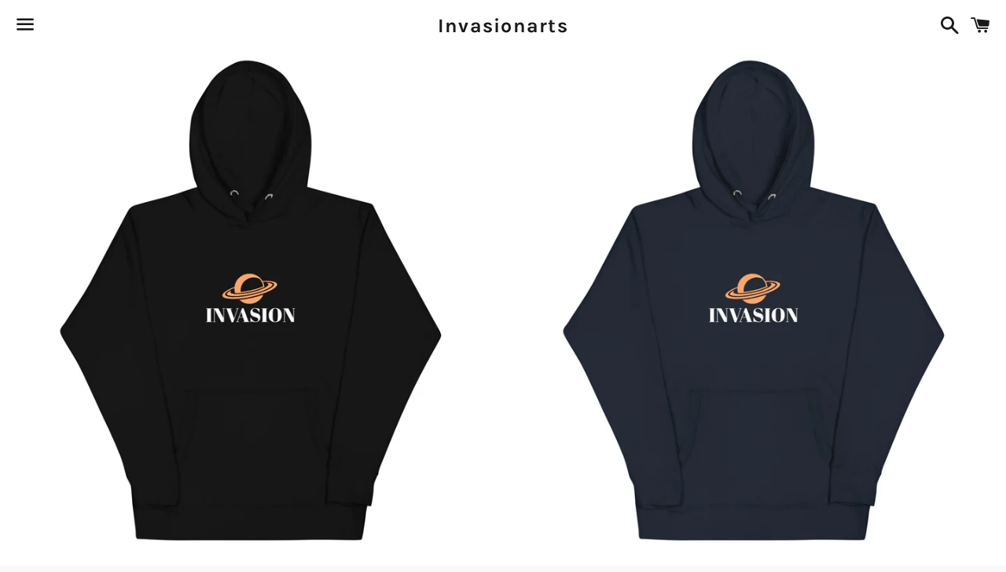

--- FILE ---
content_type: text/html; charset=utf-8
request_url: https://invasionarts.com/products/our-planet-unisex-hoodie
body_size: 25448
content:
<!doctype html>
<html class="no-js" lang="en">
<head>

  <meta charset="utf-8">
  <meta http-equiv="X-UA-Compatible" content="IE=edge">
  <meta name="viewport" content="width=device-width,initial-scale=1">

  <meta name="theme-color" content="#ffffff">

  

  <link rel="canonical" href="https://invasionarts.com/products/our-planet-unisex-hoodie">

  <title>
  Our Planet Unisex Hoodie &ndash; Invasionarts
  </title>

  
    <meta name="description" content="Who knew that the softest hoodie you&#39;ll ever own comes with such a cool design. You won&#39;t regret buying this classic streetwear piece of apparel with a convenient pouch pocket and warm hood for chilly evenings. • 100% cotton face • 65% ring-spun cotton, 35% polyester • Front pouch pocket • Self-fabric patch on the back">
  

  <!-- /snippets/social-meta-tags.liquid -->




<meta property="og:site_name" content="Invasionarts">
<meta property="og:url" content="https://invasionarts.com/products/our-planet-unisex-hoodie">
<meta property="og:title" content="Our Planet Unisex Hoodie">
<meta property="og:type" content="product">
<meta property="og:description" content="Who knew that the softest hoodie you&#39;ll ever own comes with such a cool design. You won&#39;t regret buying this classic streetwear piece of apparel with a convenient pouch pocket and warm hood for chilly evenings. • 100% cotton face • 65% ring-spun cotton, 35% polyester • Front pouch pocket • Self-fabric patch on the back">

  <meta property="og:price:amount" content="55.00">
  <meta property="og:price:currency" content="USD">

<meta property="og:image" content="http://invasionarts.com/cdn/shop/products/unisex-premium-hoodie-black-front-6388203406c44_1200x1200.jpg?v=1669865549"><meta property="og:image" content="http://invasionarts.com/cdn/shop/products/unisex-premium-hoodie-navy-blazer-front-6388203407c34_1200x1200.jpg?v=1669865552"><meta property="og:image" content="http://invasionarts.com/cdn/shop/products/unisex-premium-hoodie-charcoal-heather-front-63882034082f6_1200x1200.jpg?v=1669865556">
<meta property="og:image:secure_url" content="https://invasionarts.com/cdn/shop/products/unisex-premium-hoodie-black-front-6388203406c44_1200x1200.jpg?v=1669865549"><meta property="og:image:secure_url" content="https://invasionarts.com/cdn/shop/products/unisex-premium-hoodie-navy-blazer-front-6388203407c34_1200x1200.jpg?v=1669865552"><meta property="og:image:secure_url" content="https://invasionarts.com/cdn/shop/products/unisex-premium-hoodie-charcoal-heather-front-63882034082f6_1200x1200.jpg?v=1669865556">


<meta name="twitter:card" content="summary_large_image">
<meta name="twitter:title" content="Our Planet Unisex Hoodie">
<meta name="twitter:description" content="Who knew that the softest hoodie you&#39;ll ever own comes with such a cool design. You won&#39;t regret buying this classic streetwear piece of apparel with a convenient pouch pocket and warm hood for chilly evenings. • 100% cotton face • 65% ring-spun cotton, 35% polyester • Front pouch pocket • Self-fabric patch on the back">

  <style data-shopify>
  :root {
    --color-body-text: #666666;
    --color-body: #ffffff;
  }
</style>


  <link href="//invasionarts.com/cdn/shop/t/5/assets/theme.scss.css?v=31783182928191194231674767907" rel="stylesheet" type="text/css" media="all" />

  <script>
    window.theme = window.theme || {};
    theme.strings = {
      cartEmpty: "Your cart is currently empty.",
      savingHtml: "You're saving [savings]",
      addToCart: "Add to cart",
      soldOut: "Sold out",
      unavailable: "Unavailable",
      addressError: "Error looking up that address",
      addressNoResults: "No results for that address",
      addressQueryLimit: "You have exceeded the Google API usage limit. Consider upgrading to a \u003ca href=\"https:\/\/developers.google.com\/maps\/premium\/usage-limits\"\u003ePremium Plan\u003c\/a\u003e.",
      authError: "There was a problem authenticating your Google Maps API Key."
    };
    theme.settings = {
      cartType: "drawer",
      moneyFormat: "${{amount}}"
    };
  </script>

  <script src="//invasionarts.com/cdn/shop/t/5/assets/lazysizes.min.js?v=155223123402716617051634892252" async="async"></script>

  

  <script src="//invasionarts.com/cdn/shop/t/5/assets/vendor.js?v=141188699437036237251634892253" defer="defer"></script>

  <script src="//invasionarts.com/cdn/shopifycloud/storefront/assets/themes_support/option_selection-b017cd28.js" defer="defer"></script>

  <script src="//invasionarts.com/cdn/shop/t/5/assets/theme.js?v=141903474060904050251634892264" defer="defer"></script>

  <script>window.performance && window.performance.mark && window.performance.mark('shopify.content_for_header.start');</script><meta id="shopify-digital-wallet" name="shopify-digital-wallet" content="/56742871248/digital_wallets/dialog">
<meta name="shopify-checkout-api-token" content="5a56c1e9694ede2d5162ba85cb89460b">
<link rel="alternate" type="application/json+oembed" href="https://invasionarts.com/products/our-planet-unisex-hoodie.oembed">
<script async="async" src="/checkouts/internal/preloads.js?locale=en-US"></script>
<link rel="preconnect" href="https://shop.app" crossorigin="anonymous">
<script async="async" src="https://shop.app/checkouts/internal/preloads.js?locale=en-US&shop_id=56742871248" crossorigin="anonymous"></script>
<script id="apple-pay-shop-capabilities" type="application/json">{"shopId":56742871248,"countryCode":"US","currencyCode":"USD","merchantCapabilities":["supports3DS"],"merchantId":"gid:\/\/shopify\/Shop\/56742871248","merchantName":"Invasionarts","requiredBillingContactFields":["postalAddress","email"],"requiredShippingContactFields":["postalAddress","email"],"shippingType":"shipping","supportedNetworks":["visa","masterCard","amex","discover","elo","jcb"],"total":{"type":"pending","label":"Invasionarts","amount":"1.00"},"shopifyPaymentsEnabled":true,"supportsSubscriptions":true}</script>
<script id="shopify-features" type="application/json">{"accessToken":"5a56c1e9694ede2d5162ba85cb89460b","betas":["rich-media-storefront-analytics"],"domain":"invasionarts.com","predictiveSearch":true,"shopId":56742871248,"locale":"en"}</script>
<script>var Shopify = Shopify || {};
Shopify.shop = "invasionarts.myshopify.com";
Shopify.locale = "en";
Shopify.currency = {"active":"USD","rate":"1.0"};
Shopify.country = "US";
Shopify.theme = {"name":"Boundless","id":126995988688,"schema_name":"Boundless","schema_version":"10.6.0","theme_store_id":766,"role":"main"};
Shopify.theme.handle = "null";
Shopify.theme.style = {"id":null,"handle":null};
Shopify.cdnHost = "invasionarts.com/cdn";
Shopify.routes = Shopify.routes || {};
Shopify.routes.root = "/";</script>
<script type="module">!function(o){(o.Shopify=o.Shopify||{}).modules=!0}(window);</script>
<script>!function(o){function n(){var o=[];function n(){o.push(Array.prototype.slice.apply(arguments))}return n.q=o,n}var t=o.Shopify=o.Shopify||{};t.loadFeatures=n(),t.autoloadFeatures=n()}(window);</script>
<script>
  window.ShopifyPay = window.ShopifyPay || {};
  window.ShopifyPay.apiHost = "shop.app\/pay";
  window.ShopifyPay.redirectState = null;
</script>
<script id="shop-js-analytics" type="application/json">{"pageType":"product"}</script>
<script defer="defer" async type="module" src="//invasionarts.com/cdn/shopifycloud/shop-js/modules/v2/client.init-shop-cart-sync_DtuiiIyl.en.esm.js"></script>
<script defer="defer" async type="module" src="//invasionarts.com/cdn/shopifycloud/shop-js/modules/v2/chunk.common_CUHEfi5Q.esm.js"></script>
<script type="module">
  await import("//invasionarts.com/cdn/shopifycloud/shop-js/modules/v2/client.init-shop-cart-sync_DtuiiIyl.en.esm.js");
await import("//invasionarts.com/cdn/shopifycloud/shop-js/modules/v2/chunk.common_CUHEfi5Q.esm.js");

  window.Shopify.SignInWithShop?.initShopCartSync?.({"fedCMEnabled":true,"windoidEnabled":true});

</script>
<script defer="defer" async type="module" src="//invasionarts.com/cdn/shopifycloud/shop-js/modules/v2/client.payment-terms_CAtGlQYS.en.esm.js"></script>
<script defer="defer" async type="module" src="//invasionarts.com/cdn/shopifycloud/shop-js/modules/v2/chunk.common_CUHEfi5Q.esm.js"></script>
<script defer="defer" async type="module" src="//invasionarts.com/cdn/shopifycloud/shop-js/modules/v2/chunk.modal_BewljZkx.esm.js"></script>
<script type="module">
  await import("//invasionarts.com/cdn/shopifycloud/shop-js/modules/v2/client.payment-terms_CAtGlQYS.en.esm.js");
await import("//invasionarts.com/cdn/shopifycloud/shop-js/modules/v2/chunk.common_CUHEfi5Q.esm.js");
await import("//invasionarts.com/cdn/shopifycloud/shop-js/modules/v2/chunk.modal_BewljZkx.esm.js");

  
</script>
<script>
  window.Shopify = window.Shopify || {};
  if (!window.Shopify.featureAssets) window.Shopify.featureAssets = {};
  window.Shopify.featureAssets['shop-js'] = {"shop-cart-sync":["modules/v2/client.shop-cart-sync_DFoTY42P.en.esm.js","modules/v2/chunk.common_CUHEfi5Q.esm.js"],"init-fed-cm":["modules/v2/client.init-fed-cm_D2UNy1i2.en.esm.js","modules/v2/chunk.common_CUHEfi5Q.esm.js"],"init-shop-email-lookup-coordinator":["modules/v2/client.init-shop-email-lookup-coordinator_BQEe2rDt.en.esm.js","modules/v2/chunk.common_CUHEfi5Q.esm.js"],"shop-cash-offers":["modules/v2/client.shop-cash-offers_3CTtReFF.en.esm.js","modules/v2/chunk.common_CUHEfi5Q.esm.js","modules/v2/chunk.modal_BewljZkx.esm.js"],"shop-button":["modules/v2/client.shop-button_C6oxCjDL.en.esm.js","modules/v2/chunk.common_CUHEfi5Q.esm.js"],"init-windoid":["modules/v2/client.init-windoid_5pix8xhK.en.esm.js","modules/v2/chunk.common_CUHEfi5Q.esm.js"],"avatar":["modules/v2/client.avatar_BTnouDA3.en.esm.js"],"init-shop-cart-sync":["modules/v2/client.init-shop-cart-sync_DtuiiIyl.en.esm.js","modules/v2/chunk.common_CUHEfi5Q.esm.js"],"shop-toast-manager":["modules/v2/client.shop-toast-manager_BYv_8cH1.en.esm.js","modules/v2/chunk.common_CUHEfi5Q.esm.js"],"pay-button":["modules/v2/client.pay-button_FnF9EIkY.en.esm.js","modules/v2/chunk.common_CUHEfi5Q.esm.js"],"shop-login-button":["modules/v2/client.shop-login-button_CH1KUpOf.en.esm.js","modules/v2/chunk.common_CUHEfi5Q.esm.js","modules/v2/chunk.modal_BewljZkx.esm.js"],"init-customer-accounts-sign-up":["modules/v2/client.init-customer-accounts-sign-up_aj7QGgYS.en.esm.js","modules/v2/client.shop-login-button_CH1KUpOf.en.esm.js","modules/v2/chunk.common_CUHEfi5Q.esm.js","modules/v2/chunk.modal_BewljZkx.esm.js"],"init-shop-for-new-customer-accounts":["modules/v2/client.init-shop-for-new-customer-accounts_NbnYRf_7.en.esm.js","modules/v2/client.shop-login-button_CH1KUpOf.en.esm.js","modules/v2/chunk.common_CUHEfi5Q.esm.js","modules/v2/chunk.modal_BewljZkx.esm.js"],"init-customer-accounts":["modules/v2/client.init-customer-accounts_ppedhqCH.en.esm.js","modules/v2/client.shop-login-button_CH1KUpOf.en.esm.js","modules/v2/chunk.common_CUHEfi5Q.esm.js","modules/v2/chunk.modal_BewljZkx.esm.js"],"shop-follow-button":["modules/v2/client.shop-follow-button_CMIBBa6u.en.esm.js","modules/v2/chunk.common_CUHEfi5Q.esm.js","modules/v2/chunk.modal_BewljZkx.esm.js"],"lead-capture":["modules/v2/client.lead-capture_But0hIyf.en.esm.js","modules/v2/chunk.common_CUHEfi5Q.esm.js","modules/v2/chunk.modal_BewljZkx.esm.js"],"checkout-modal":["modules/v2/client.checkout-modal_BBxc70dQ.en.esm.js","modules/v2/chunk.common_CUHEfi5Q.esm.js","modules/v2/chunk.modal_BewljZkx.esm.js"],"shop-login":["modules/v2/client.shop-login_hM3Q17Kl.en.esm.js","modules/v2/chunk.common_CUHEfi5Q.esm.js","modules/v2/chunk.modal_BewljZkx.esm.js"],"payment-terms":["modules/v2/client.payment-terms_CAtGlQYS.en.esm.js","modules/v2/chunk.common_CUHEfi5Q.esm.js","modules/v2/chunk.modal_BewljZkx.esm.js"]};
</script>
<script>(function() {
  var isLoaded = false;
  function asyncLoad() {
    if (isLoaded) return;
    isLoaded = true;
    var urls = ["\/\/cdn.shopify.com\/proxy\/6e55b2a2324cf37fffe7498d5fda806d477d4d677a2aa7be029799666f59cd74\/static.cdn.printful.com\/static\/js\/external\/shopify-product-customizer.js?v=0.28\u0026shop=invasionarts.myshopify.com\u0026sp-cache-control=cHVibGljLCBtYXgtYWdlPTkwMA"];
    for (var i = 0; i < urls.length; i++) {
      var s = document.createElement('script');
      s.type = 'text/javascript';
      s.async = true;
      s.src = urls[i];
      var x = document.getElementsByTagName('script')[0];
      x.parentNode.insertBefore(s, x);
    }
  };
  if(window.attachEvent) {
    window.attachEvent('onload', asyncLoad);
  } else {
    window.addEventListener('load', asyncLoad, false);
  }
})();</script>
<script id="__st">var __st={"a":56742871248,"offset":-28800,"reqid":"7a05ed7e-2b54-4dbb-ba85-ffe7cbf61776-1766648442","pageurl":"invasionarts.com\/products\/our-planet-unisex-hoodie","u":"50a90f0df420","p":"product","rtyp":"product","rid":7837302522064};</script>
<script>window.ShopifyPaypalV4VisibilityTracking = true;</script>
<script id="captcha-bootstrap">!function(){'use strict';const t='contact',e='account',n='new_comment',o=[[t,t],['blogs',n],['comments',n],[t,'customer']],c=[[e,'customer_login'],[e,'guest_login'],[e,'recover_customer_password'],[e,'create_customer']],r=t=>t.map((([t,e])=>`form[action*='/${t}']:not([data-nocaptcha='true']) input[name='form_type'][value='${e}']`)).join(','),a=t=>()=>t?[...document.querySelectorAll(t)].map((t=>t.form)):[];function s(){const t=[...o],e=r(t);return a(e)}const i='password',u='form_key',d=['recaptcha-v3-token','g-recaptcha-response','h-captcha-response',i],f=()=>{try{return window.sessionStorage}catch{return}},m='__shopify_v',_=t=>t.elements[u];function p(t,e,n=!1){try{const o=window.sessionStorage,c=JSON.parse(o.getItem(e)),{data:r}=function(t){const{data:e,action:n}=t;return t[m]||n?{data:e,action:n}:{data:t,action:n}}(c);for(const[e,n]of Object.entries(r))t.elements[e]&&(t.elements[e].value=n);n&&o.removeItem(e)}catch(o){console.error('form repopulation failed',{error:o})}}const l='form_type',E='cptcha';function T(t){t.dataset[E]=!0}const w=window,h=w.document,L='Shopify',v='ce_forms',y='captcha';let A=!1;((t,e)=>{const n=(g='f06e6c50-85a8-45c8-87d0-21a2b65856fe',I='https://cdn.shopify.com/shopifycloud/storefront-forms-hcaptcha/ce_storefront_forms_captcha_hcaptcha.v1.5.2.iife.js',D={infoText:'Protected by hCaptcha',privacyText:'Privacy',termsText:'Terms'},(t,e,n)=>{const o=w[L][v],c=o.bindForm;if(c)return c(t,g,e,D).then(n);var r;o.q.push([[t,g,e,D],n]),r=I,A||(h.body.append(Object.assign(h.createElement('script'),{id:'captcha-provider',async:!0,src:r})),A=!0)});var g,I,D;w[L]=w[L]||{},w[L][v]=w[L][v]||{},w[L][v].q=[],w[L][y]=w[L][y]||{},w[L][y].protect=function(t,e){n(t,void 0,e),T(t)},Object.freeze(w[L][y]),function(t,e,n,w,h,L){const[v,y,A,g]=function(t,e,n){const i=e?o:[],u=t?c:[],d=[...i,...u],f=r(d),m=r(i),_=r(d.filter((([t,e])=>n.includes(e))));return[a(f),a(m),a(_),s()]}(w,h,L),I=t=>{const e=t.target;return e instanceof HTMLFormElement?e:e&&e.form},D=t=>v().includes(t);t.addEventListener('submit',(t=>{const e=I(t);if(!e)return;const n=D(e)&&!e.dataset.hcaptchaBound&&!e.dataset.recaptchaBound,o=_(e),c=g().includes(e)&&(!o||!o.value);(n||c)&&t.preventDefault(),c&&!n&&(function(t){try{if(!f())return;!function(t){const e=f();if(!e)return;const n=_(t);if(!n)return;const o=n.value;o&&e.removeItem(o)}(t);const e=Array.from(Array(32),(()=>Math.random().toString(36)[2])).join('');!function(t,e){_(t)||t.append(Object.assign(document.createElement('input'),{type:'hidden',name:u})),t.elements[u].value=e}(t,e),function(t,e){const n=f();if(!n)return;const o=[...t.querySelectorAll(`input[type='${i}']`)].map((({name:t})=>t)),c=[...d,...o],r={};for(const[a,s]of new FormData(t).entries())c.includes(a)||(r[a]=s);n.setItem(e,JSON.stringify({[m]:1,action:t.action,data:r}))}(t,e)}catch(e){console.error('failed to persist form',e)}}(e),e.submit())}));const S=(t,e)=>{t&&!t.dataset[E]&&(n(t,e.some((e=>e===t))),T(t))};for(const o of['focusin','change'])t.addEventListener(o,(t=>{const e=I(t);D(e)&&S(e,y())}));const B=e.get('form_key'),M=e.get(l),P=B&&M;t.addEventListener('DOMContentLoaded',(()=>{const t=y();if(P)for(const e of t)e.elements[l].value===M&&p(e,B);[...new Set([...A(),...v().filter((t=>'true'===t.dataset.shopifyCaptcha))])].forEach((e=>S(e,t)))}))}(h,new URLSearchParams(w.location.search),n,t,e,['guest_login'])})(!0,!0)}();</script>
<script integrity="sha256-4kQ18oKyAcykRKYeNunJcIwy7WH5gtpwJnB7kiuLZ1E=" data-source-attribution="shopify.loadfeatures" defer="defer" src="//invasionarts.com/cdn/shopifycloud/storefront/assets/storefront/load_feature-a0a9edcb.js" crossorigin="anonymous"></script>
<script crossorigin="anonymous" defer="defer" src="//invasionarts.com/cdn/shopifycloud/storefront/assets/shopify_pay/storefront-65b4c6d7.js?v=20250812"></script>
<script data-source-attribution="shopify.dynamic_checkout.dynamic.init">var Shopify=Shopify||{};Shopify.PaymentButton=Shopify.PaymentButton||{isStorefrontPortableWallets:!0,init:function(){window.Shopify.PaymentButton.init=function(){};var t=document.createElement("script");t.src="https://invasionarts.com/cdn/shopifycloud/portable-wallets/latest/portable-wallets.en.js",t.type="module",document.head.appendChild(t)}};
</script>
<script data-source-attribution="shopify.dynamic_checkout.buyer_consent">
  function portableWalletsHideBuyerConsent(e){var t=document.getElementById("shopify-buyer-consent"),n=document.getElementById("shopify-subscription-policy-button");t&&n&&(t.classList.add("hidden"),t.setAttribute("aria-hidden","true"),n.removeEventListener("click",e))}function portableWalletsShowBuyerConsent(e){var t=document.getElementById("shopify-buyer-consent"),n=document.getElementById("shopify-subscription-policy-button");t&&n&&(t.classList.remove("hidden"),t.removeAttribute("aria-hidden"),n.addEventListener("click",e))}window.Shopify?.PaymentButton&&(window.Shopify.PaymentButton.hideBuyerConsent=portableWalletsHideBuyerConsent,window.Shopify.PaymentButton.showBuyerConsent=portableWalletsShowBuyerConsent);
</script>
<script>
  function portableWalletsCleanup(e){e&&e.src&&console.error("Failed to load portable wallets script "+e.src);var t=document.querySelectorAll("shopify-accelerated-checkout .shopify-payment-button__skeleton, shopify-accelerated-checkout-cart .wallet-cart-button__skeleton"),e=document.getElementById("shopify-buyer-consent");for(let e=0;e<t.length;e++)t[e].remove();e&&e.remove()}function portableWalletsNotLoadedAsModule(e){e instanceof ErrorEvent&&"string"==typeof e.message&&e.message.includes("import.meta")&&"string"==typeof e.filename&&e.filename.includes("portable-wallets")&&(window.removeEventListener("error",portableWalletsNotLoadedAsModule),window.Shopify.PaymentButton.failedToLoad=e,"loading"===document.readyState?document.addEventListener("DOMContentLoaded",window.Shopify.PaymentButton.init):window.Shopify.PaymentButton.init())}window.addEventListener("error",portableWalletsNotLoadedAsModule);
</script>

<script type="module" src="https://invasionarts.com/cdn/shopifycloud/portable-wallets/latest/portable-wallets.en.js" onError="portableWalletsCleanup(this)" crossorigin="anonymous"></script>
<script nomodule>
  document.addEventListener("DOMContentLoaded", portableWalletsCleanup);
</script>

<link id="shopify-accelerated-checkout-styles" rel="stylesheet" media="screen" href="https://invasionarts.com/cdn/shopifycloud/portable-wallets/latest/accelerated-checkout-backwards-compat.css" crossorigin="anonymous">
<style id="shopify-accelerated-checkout-cart">
        #shopify-buyer-consent {
  margin-top: 1em;
  display: inline-block;
  width: 100%;
}

#shopify-buyer-consent.hidden {
  display: none;
}

#shopify-subscription-policy-button {
  background: none;
  border: none;
  padding: 0;
  text-decoration: underline;
  font-size: inherit;
  cursor: pointer;
}

#shopify-subscription-policy-button::before {
  box-shadow: none;
}

      </style>

<script>window.performance && window.performance.mark && window.performance.mark('shopify.content_for_header.end');</script>

<link href="https://monorail-edge.shopifysvc.com" rel="dns-prefetch">
<script>(function(){if ("sendBeacon" in navigator && "performance" in window) {try {var session_token_from_headers = performance.getEntriesByType('navigation')[0].serverTiming.find(x => x.name == '_s').description;} catch {var session_token_from_headers = undefined;}var session_cookie_matches = document.cookie.match(/_shopify_s=([^;]*)/);var session_token_from_cookie = session_cookie_matches && session_cookie_matches.length === 2 ? session_cookie_matches[1] : "";var session_token = session_token_from_headers || session_token_from_cookie || "";function handle_abandonment_event(e) {var entries = performance.getEntries().filter(function(entry) {return /monorail-edge.shopifysvc.com/.test(entry.name);});if (!window.abandonment_tracked && entries.length === 0) {window.abandonment_tracked = true;var currentMs = Date.now();var navigation_start = performance.timing.navigationStart;var payload = {shop_id: 56742871248,url: window.location.href,navigation_start,duration: currentMs - navigation_start,session_token,page_type: "product"};window.navigator.sendBeacon("https://monorail-edge.shopifysvc.com/v1/produce", JSON.stringify({schema_id: "online_store_buyer_site_abandonment/1.1",payload: payload,metadata: {event_created_at_ms: currentMs,event_sent_at_ms: currentMs}}));}}window.addEventListener('pagehide', handle_abandonment_event);}}());</script>
<script id="web-pixels-manager-setup">(function e(e,d,r,n,o){if(void 0===o&&(o={}),!Boolean(null===(a=null===(i=window.Shopify)||void 0===i?void 0:i.analytics)||void 0===a?void 0:a.replayQueue)){var i,a;window.Shopify=window.Shopify||{};var t=window.Shopify;t.analytics=t.analytics||{};var s=t.analytics;s.replayQueue=[],s.publish=function(e,d,r){return s.replayQueue.push([e,d,r]),!0};try{self.performance.mark("wpm:start")}catch(e){}var l=function(){var e={modern:/Edge?\/(1{2}[4-9]|1[2-9]\d|[2-9]\d{2}|\d{4,})\.\d+(\.\d+|)|Firefox\/(1{2}[4-9]|1[2-9]\d|[2-9]\d{2}|\d{4,})\.\d+(\.\d+|)|Chrom(ium|e)\/(9{2}|\d{3,})\.\d+(\.\d+|)|(Maci|X1{2}).+ Version\/(15\.\d+|(1[6-9]|[2-9]\d|\d{3,})\.\d+)([,.]\d+|)( \(\w+\)|)( Mobile\/\w+|) Safari\/|Chrome.+OPR\/(9{2}|\d{3,})\.\d+\.\d+|(CPU[ +]OS|iPhone[ +]OS|CPU[ +]iPhone|CPU IPhone OS|CPU iPad OS)[ +]+(15[._]\d+|(1[6-9]|[2-9]\d|\d{3,})[._]\d+)([._]\d+|)|Android:?[ /-](13[3-9]|1[4-9]\d|[2-9]\d{2}|\d{4,})(\.\d+|)(\.\d+|)|Android.+Firefox\/(13[5-9]|1[4-9]\d|[2-9]\d{2}|\d{4,})\.\d+(\.\d+|)|Android.+Chrom(ium|e)\/(13[3-9]|1[4-9]\d|[2-9]\d{2}|\d{4,})\.\d+(\.\d+|)|SamsungBrowser\/([2-9]\d|\d{3,})\.\d+/,legacy:/Edge?\/(1[6-9]|[2-9]\d|\d{3,})\.\d+(\.\d+|)|Firefox\/(5[4-9]|[6-9]\d|\d{3,})\.\d+(\.\d+|)|Chrom(ium|e)\/(5[1-9]|[6-9]\d|\d{3,})\.\d+(\.\d+|)([\d.]+$|.*Safari\/(?![\d.]+ Edge\/[\d.]+$))|(Maci|X1{2}).+ Version\/(10\.\d+|(1[1-9]|[2-9]\d|\d{3,})\.\d+)([,.]\d+|)( \(\w+\)|)( Mobile\/\w+|) Safari\/|Chrome.+OPR\/(3[89]|[4-9]\d|\d{3,})\.\d+\.\d+|(CPU[ +]OS|iPhone[ +]OS|CPU[ +]iPhone|CPU IPhone OS|CPU iPad OS)[ +]+(10[._]\d+|(1[1-9]|[2-9]\d|\d{3,})[._]\d+)([._]\d+|)|Android:?[ /-](13[3-9]|1[4-9]\d|[2-9]\d{2}|\d{4,})(\.\d+|)(\.\d+|)|Mobile Safari.+OPR\/([89]\d|\d{3,})\.\d+\.\d+|Android.+Firefox\/(13[5-9]|1[4-9]\d|[2-9]\d{2}|\d{4,})\.\d+(\.\d+|)|Android.+Chrom(ium|e)\/(13[3-9]|1[4-9]\d|[2-9]\d{2}|\d{4,})\.\d+(\.\d+|)|Android.+(UC? ?Browser|UCWEB|U3)[ /]?(15\.([5-9]|\d{2,})|(1[6-9]|[2-9]\d|\d{3,})\.\d+)\.\d+|SamsungBrowser\/(5\.\d+|([6-9]|\d{2,})\.\d+)|Android.+MQ{2}Browser\/(14(\.(9|\d{2,})|)|(1[5-9]|[2-9]\d|\d{3,})(\.\d+|))(\.\d+|)|K[Aa][Ii]OS\/(3\.\d+|([4-9]|\d{2,})\.\d+)(\.\d+|)/},d=e.modern,r=e.legacy,n=navigator.userAgent;return n.match(d)?"modern":n.match(r)?"legacy":"unknown"}(),u="modern"===l?"modern":"legacy",c=(null!=n?n:{modern:"",legacy:""})[u],f=function(e){return[e.baseUrl,"/wpm","/b",e.hashVersion,"modern"===e.buildTarget?"m":"l",".js"].join("")}({baseUrl:d,hashVersion:r,buildTarget:u}),m=function(e){var d=e.version,r=e.bundleTarget,n=e.surface,o=e.pageUrl,i=e.monorailEndpoint;return{emit:function(e){var a=e.status,t=e.errorMsg,s=(new Date).getTime(),l=JSON.stringify({metadata:{event_sent_at_ms:s},events:[{schema_id:"web_pixels_manager_load/3.1",payload:{version:d,bundle_target:r,page_url:o,status:a,surface:n,error_msg:t},metadata:{event_created_at_ms:s}}]});if(!i)return console&&console.warn&&console.warn("[Web Pixels Manager] No Monorail endpoint provided, skipping logging."),!1;try{return self.navigator.sendBeacon.bind(self.navigator)(i,l)}catch(e){}var u=new XMLHttpRequest;try{return u.open("POST",i,!0),u.setRequestHeader("Content-Type","text/plain"),u.send(l),!0}catch(e){return console&&console.warn&&console.warn("[Web Pixels Manager] Got an unhandled error while logging to Monorail."),!1}}}}({version:r,bundleTarget:l,surface:e.surface,pageUrl:self.location.href,monorailEndpoint:e.monorailEndpoint});try{o.browserTarget=l,function(e){var d=e.src,r=e.async,n=void 0===r||r,o=e.onload,i=e.onerror,a=e.sri,t=e.scriptDataAttributes,s=void 0===t?{}:t,l=document.createElement("script"),u=document.querySelector("head"),c=document.querySelector("body");if(l.async=n,l.src=d,a&&(l.integrity=a,l.crossOrigin="anonymous"),s)for(var f in s)if(Object.prototype.hasOwnProperty.call(s,f))try{l.dataset[f]=s[f]}catch(e){}if(o&&l.addEventListener("load",o),i&&l.addEventListener("error",i),u)u.appendChild(l);else{if(!c)throw new Error("Did not find a head or body element to append the script");c.appendChild(l)}}({src:f,async:!0,onload:function(){if(!function(){var e,d;return Boolean(null===(d=null===(e=window.Shopify)||void 0===e?void 0:e.analytics)||void 0===d?void 0:d.initialized)}()){var d=window.webPixelsManager.init(e)||void 0;if(d){var r=window.Shopify.analytics;r.replayQueue.forEach((function(e){var r=e[0],n=e[1],o=e[2];d.publishCustomEvent(r,n,o)})),r.replayQueue=[],r.publish=d.publishCustomEvent,r.visitor=d.visitor,r.initialized=!0}}},onerror:function(){return m.emit({status:"failed",errorMsg:"".concat(f," has failed to load")})},sri:function(e){var d=/^sha384-[A-Za-z0-9+/=]+$/;return"string"==typeof e&&d.test(e)}(c)?c:"",scriptDataAttributes:o}),m.emit({status:"loading"})}catch(e){m.emit({status:"failed",errorMsg:(null==e?void 0:e.message)||"Unknown error"})}}})({shopId: 56742871248,storefrontBaseUrl: "https://invasionarts.com",extensionsBaseUrl: "https://extensions.shopifycdn.com/cdn/shopifycloud/web-pixels-manager",monorailEndpoint: "https://monorail-edge.shopifysvc.com/unstable/produce_batch",surface: "storefront-renderer",enabledBetaFlags: ["2dca8a86","a0d5f9d2"],webPixelsConfigList: [{"id":"23199952","configuration":"{\"storeIdentity\":\"invasionarts.myshopify.com\",\"baseURL\":\"https:\\\/\\\/api.printful.com\\\/shopify-pixels\"}","eventPayloadVersion":"v1","runtimeContext":"STRICT","scriptVersion":"74f275712857ab41bea9d998dcb2f9da","type":"APP","apiClientId":156624,"privacyPurposes":["ANALYTICS","MARKETING","SALE_OF_DATA"],"dataSharingAdjustments":{"protectedCustomerApprovalScopes":["read_customer_address","read_customer_email","read_customer_name","read_customer_personal_data","read_customer_phone"]}},{"id":"shopify-app-pixel","configuration":"{}","eventPayloadVersion":"v1","runtimeContext":"STRICT","scriptVersion":"0450","apiClientId":"shopify-pixel","type":"APP","privacyPurposes":["ANALYTICS","MARKETING"]},{"id":"shopify-custom-pixel","eventPayloadVersion":"v1","runtimeContext":"LAX","scriptVersion":"0450","apiClientId":"shopify-pixel","type":"CUSTOM","privacyPurposes":["ANALYTICS","MARKETING"]}],isMerchantRequest: false,initData: {"shop":{"name":"Invasionarts","paymentSettings":{"currencyCode":"USD"},"myshopifyDomain":"invasionarts.myshopify.com","countryCode":"US","storefrontUrl":"https:\/\/invasionarts.com"},"customer":null,"cart":null,"checkout":null,"productVariants":[{"price":{"amount":55.0,"currencyCode":"USD"},"product":{"title":"Our Planet Unisex Hoodie","vendor":"Invasionarts","id":"7837302522064","untranslatedTitle":"Our Planet Unisex Hoodie","url":"\/products\/our-planet-unisex-hoodie","type":""},"id":"43170945892560","image":{"src":"\/\/invasionarts.com\/cdn\/shop\/products\/unisex-premium-hoodie-black-front-6388203406c44.jpg?v=1669865549"},"sku":"1704979_10779","title":"Black \/ S","untranslatedTitle":"Black \/ S"},{"price":{"amount":55.0,"currencyCode":"USD"},"product":{"title":"Our Planet Unisex Hoodie","vendor":"Invasionarts","id":"7837302522064","untranslatedTitle":"Our Planet Unisex Hoodie","url":"\/products\/our-planet-unisex-hoodie","type":""},"id":"43170945925328","image":{"src":"\/\/invasionarts.com\/cdn\/shop\/products\/unisex-premium-hoodie-black-front-6388203406c44.jpg?v=1669865549"},"sku":"1704979_10780","title":"Black \/ M","untranslatedTitle":"Black \/ M"},{"price":{"amount":55.0,"currencyCode":"USD"},"product":{"title":"Our Planet Unisex Hoodie","vendor":"Invasionarts","id":"7837302522064","untranslatedTitle":"Our Planet Unisex Hoodie","url":"\/products\/our-planet-unisex-hoodie","type":""},"id":"43170945958096","image":{"src":"\/\/invasionarts.com\/cdn\/shop\/products\/unisex-premium-hoodie-black-front-6388203406c44.jpg?v=1669865549"},"sku":"1704979_10781","title":"Black \/ L","untranslatedTitle":"Black \/ L"},{"price":{"amount":55.0,"currencyCode":"USD"},"product":{"title":"Our Planet Unisex Hoodie","vendor":"Invasionarts","id":"7837302522064","untranslatedTitle":"Our Planet Unisex Hoodie","url":"\/products\/our-planet-unisex-hoodie","type":""},"id":"43170945990864","image":{"src":"\/\/invasionarts.com\/cdn\/shop\/products\/unisex-premium-hoodie-black-front-6388203406c44.jpg?v=1669865549"},"sku":"1704979_10782","title":"Black \/ XL","untranslatedTitle":"Black \/ XL"},{"price":{"amount":55.0,"currencyCode":"USD"},"product":{"title":"Our Planet Unisex Hoodie","vendor":"Invasionarts","id":"7837302522064","untranslatedTitle":"Our Planet Unisex Hoodie","url":"\/products\/our-planet-unisex-hoodie","type":""},"id":"43170946023632","image":{"src":"\/\/invasionarts.com\/cdn\/shop\/products\/unisex-premium-hoodie-black-front-6388203406c44.jpg?v=1669865549"},"sku":"1704979_10783","title":"Black \/ 2XL","untranslatedTitle":"Black \/ 2XL"},{"price":{"amount":55.0,"currencyCode":"USD"},"product":{"title":"Our Planet Unisex Hoodie","vendor":"Invasionarts","id":"7837302522064","untranslatedTitle":"Our Planet Unisex Hoodie","url":"\/products\/our-planet-unisex-hoodie","type":""},"id":"43170946056400","image":{"src":"\/\/invasionarts.com\/cdn\/shop\/products\/unisex-premium-hoodie-black-front-6388203406c44.jpg?v=1669865549"},"sku":"1704979_13416","title":"Black \/ 3XL","untranslatedTitle":"Black \/ 3XL"},{"price":{"amount":55.0,"currencyCode":"USD"},"product":{"title":"Our Planet Unisex Hoodie","vendor":"Invasionarts","id":"7837302522064","untranslatedTitle":"Our Planet Unisex Hoodie","url":"\/products\/our-planet-unisex-hoodie","type":""},"id":"43170946089168","image":{"src":"\/\/invasionarts.com\/cdn\/shop\/products\/unisex-premium-hoodie-navy-blazer-front-6388203407c34.jpg?v=1669865552"},"sku":"1704979_11491","title":"Navy Blazer \/ S","untranslatedTitle":"Navy Blazer \/ S"},{"price":{"amount":55.0,"currencyCode":"USD"},"product":{"title":"Our Planet Unisex Hoodie","vendor":"Invasionarts","id":"7837302522064","untranslatedTitle":"Our Planet Unisex Hoodie","url":"\/products\/our-planet-unisex-hoodie","type":""},"id":"43170946121936","image":{"src":"\/\/invasionarts.com\/cdn\/shop\/products\/unisex-premium-hoodie-navy-blazer-front-6388203407c34.jpg?v=1669865552"},"sku":"1704979_11492","title":"Navy Blazer \/ M","untranslatedTitle":"Navy Blazer \/ M"},{"price":{"amount":55.0,"currencyCode":"USD"},"product":{"title":"Our Planet Unisex Hoodie","vendor":"Invasionarts","id":"7837302522064","untranslatedTitle":"Our Planet Unisex Hoodie","url":"\/products\/our-planet-unisex-hoodie","type":""},"id":"43170946154704","image":{"src":"\/\/invasionarts.com\/cdn\/shop\/products\/unisex-premium-hoodie-navy-blazer-front-6388203407c34.jpg?v=1669865552"},"sku":"1704979_11493","title":"Navy Blazer \/ L","untranslatedTitle":"Navy Blazer \/ L"},{"price":{"amount":55.0,"currencyCode":"USD"},"product":{"title":"Our Planet Unisex Hoodie","vendor":"Invasionarts","id":"7837302522064","untranslatedTitle":"Our Planet Unisex Hoodie","url":"\/products\/our-planet-unisex-hoodie","type":""},"id":"43170946187472","image":{"src":"\/\/invasionarts.com\/cdn\/shop\/products\/unisex-premium-hoodie-navy-blazer-front-6388203407c34.jpg?v=1669865552"},"sku":"1704979_11494","title":"Navy Blazer \/ XL","untranslatedTitle":"Navy Blazer \/ XL"},{"price":{"amount":55.0,"currencyCode":"USD"},"product":{"title":"Our Planet Unisex Hoodie","vendor":"Invasionarts","id":"7837302522064","untranslatedTitle":"Our Planet Unisex Hoodie","url":"\/products\/our-planet-unisex-hoodie","type":""},"id":"43170946220240","image":{"src":"\/\/invasionarts.com\/cdn\/shop\/products\/unisex-premium-hoodie-navy-blazer-front-6388203407c34.jpg?v=1669865552"},"sku":"1704979_11495","title":"Navy Blazer \/ 2XL","untranslatedTitle":"Navy Blazer \/ 2XL"},{"price":{"amount":55.0,"currencyCode":"USD"},"product":{"title":"Our Planet Unisex Hoodie","vendor":"Invasionarts","id":"7837302522064","untranslatedTitle":"Our Planet Unisex Hoodie","url":"\/products\/our-planet-unisex-hoodie","type":""},"id":"43170946253008","image":{"src":"\/\/invasionarts.com\/cdn\/shop\/products\/unisex-premium-hoodie-navy-blazer-front-6388203407c34.jpg?v=1669865552"},"sku":"1704979_13417","title":"Navy Blazer \/ 3XL","untranslatedTitle":"Navy Blazer \/ 3XL"},{"price":{"amount":55.0,"currencyCode":"USD"},"product":{"title":"Our Planet Unisex Hoodie","vendor":"Invasionarts","id":"7837302522064","untranslatedTitle":"Our Planet Unisex Hoodie","url":"\/products\/our-planet-unisex-hoodie","type":""},"id":"43170946285776","image":{"src":"\/\/invasionarts.com\/cdn\/shop\/products\/unisex-premium-hoodie-charcoal-heather-front-63882034082f6.jpg?v=1669865556"},"sku":"1704979_11481","title":"Charcoal Heather \/ S","untranslatedTitle":"Charcoal Heather \/ S"},{"price":{"amount":55.0,"currencyCode":"USD"},"product":{"title":"Our Planet Unisex Hoodie","vendor":"Invasionarts","id":"7837302522064","untranslatedTitle":"Our Planet Unisex Hoodie","url":"\/products\/our-planet-unisex-hoodie","type":""},"id":"43170946318544","image":{"src":"\/\/invasionarts.com\/cdn\/shop\/products\/unisex-premium-hoodie-charcoal-heather-front-63882034082f6.jpg?v=1669865556"},"sku":"1704979_11482","title":"Charcoal Heather \/ M","untranslatedTitle":"Charcoal Heather \/ M"},{"price":{"amount":55.0,"currencyCode":"USD"},"product":{"title":"Our Planet Unisex Hoodie","vendor":"Invasionarts","id":"7837302522064","untranslatedTitle":"Our Planet Unisex Hoodie","url":"\/products\/our-planet-unisex-hoodie","type":""},"id":"43170946351312","image":{"src":"\/\/invasionarts.com\/cdn\/shop\/products\/unisex-premium-hoodie-charcoal-heather-front-63882034082f6.jpg?v=1669865556"},"sku":"1704979_11483","title":"Charcoal Heather \/ L","untranslatedTitle":"Charcoal Heather \/ L"},{"price":{"amount":55.0,"currencyCode":"USD"},"product":{"title":"Our Planet Unisex Hoodie","vendor":"Invasionarts","id":"7837302522064","untranslatedTitle":"Our Planet Unisex Hoodie","url":"\/products\/our-planet-unisex-hoodie","type":""},"id":"43170946384080","image":{"src":"\/\/invasionarts.com\/cdn\/shop\/products\/unisex-premium-hoodie-charcoal-heather-front-63882034082f6.jpg?v=1669865556"},"sku":"1704979_11484","title":"Charcoal Heather \/ XL","untranslatedTitle":"Charcoal Heather \/ XL"},{"price":{"amount":55.0,"currencyCode":"USD"},"product":{"title":"Our Planet Unisex Hoodie","vendor":"Invasionarts","id":"7837302522064","untranslatedTitle":"Our Planet Unisex Hoodie","url":"\/products\/our-planet-unisex-hoodie","type":""},"id":"43170946416848","image":{"src":"\/\/invasionarts.com\/cdn\/shop\/products\/unisex-premium-hoodie-charcoal-heather-front-63882034082f6.jpg?v=1669865556"},"sku":"1704979_11485","title":"Charcoal Heather \/ 2XL","untranslatedTitle":"Charcoal Heather \/ 2XL"},{"price":{"amount":55.0,"currencyCode":"USD"},"product":{"title":"Our Planet Unisex Hoodie","vendor":"Invasionarts","id":"7837302522064","untranslatedTitle":"Our Planet Unisex Hoodie","url":"\/products\/our-planet-unisex-hoodie","type":""},"id":"43170946449616","image":{"src":"\/\/invasionarts.com\/cdn\/shop\/products\/unisex-premium-hoodie-charcoal-heather-front-63882034082f6.jpg?v=1669865556"},"sku":"1704979_13419","title":"Charcoal Heather \/ 3XL","untranslatedTitle":"Charcoal Heather \/ 3XL"},{"price":{"amount":55.0,"currencyCode":"USD"},"product":{"title":"Our Planet Unisex Hoodie","vendor":"Invasionarts","id":"7837302522064","untranslatedTitle":"Our Planet Unisex Hoodie","url":"\/products\/our-planet-unisex-hoodie","type":""},"id":"43170946482384","image":{"src":"\/\/invasionarts.com\/cdn\/shop\/products\/unisex-premium-hoodie-team-royal-front-6388203408f1b.jpg?v=1669865559"},"sku":"1704979_13905","title":"Team Royal \/ S","untranslatedTitle":"Team Royal \/ S"},{"price":{"amount":55.0,"currencyCode":"USD"},"product":{"title":"Our Planet Unisex Hoodie","vendor":"Invasionarts","id":"7837302522064","untranslatedTitle":"Our Planet Unisex Hoodie","url":"\/products\/our-planet-unisex-hoodie","type":""},"id":"43170946515152","image":{"src":"\/\/invasionarts.com\/cdn\/shop\/products\/unisex-premium-hoodie-team-royal-front-6388203408f1b.jpg?v=1669865559"},"sku":"1704979_13906","title":"Team Royal \/ M","untranslatedTitle":"Team Royal \/ M"},{"price":{"amount":55.0,"currencyCode":"USD"},"product":{"title":"Our Planet Unisex Hoodie","vendor":"Invasionarts","id":"7837302522064","untranslatedTitle":"Our Planet Unisex Hoodie","url":"\/products\/our-planet-unisex-hoodie","type":""},"id":"43170946547920","image":{"src":"\/\/invasionarts.com\/cdn\/shop\/products\/unisex-premium-hoodie-team-royal-front-6388203408f1b.jpg?v=1669865559"},"sku":"1704979_13907","title":"Team Royal \/ L","untranslatedTitle":"Team Royal \/ L"},{"price":{"amount":55.0,"currencyCode":"USD"},"product":{"title":"Our Planet Unisex Hoodie","vendor":"Invasionarts","id":"7837302522064","untranslatedTitle":"Our Planet Unisex Hoodie","url":"\/products\/our-planet-unisex-hoodie","type":""},"id":"43170946580688","image":{"src":"\/\/invasionarts.com\/cdn\/shop\/products\/unisex-premium-hoodie-team-royal-front-6388203408f1b.jpg?v=1669865559"},"sku":"1704979_13908","title":"Team Royal \/ XL","untranslatedTitle":"Team Royal \/ XL"},{"price":{"amount":55.0,"currencyCode":"USD"},"product":{"title":"Our Planet Unisex Hoodie","vendor":"Invasionarts","id":"7837302522064","untranslatedTitle":"Our Planet Unisex Hoodie","url":"\/products\/our-planet-unisex-hoodie","type":""},"id":"43170946613456","image":{"src":"\/\/invasionarts.com\/cdn\/shop\/products\/unisex-premium-hoodie-team-royal-front-6388203408f1b.jpg?v=1669865559"},"sku":"1704979_13909","title":"Team Royal \/ 2XL","untranslatedTitle":"Team Royal \/ 2XL"},{"price":{"amount":55.0,"currencyCode":"USD"},"product":{"title":"Our Planet Unisex Hoodie","vendor":"Invasionarts","id":"7837302522064","untranslatedTitle":"Our Planet Unisex Hoodie","url":"\/products\/our-planet-unisex-hoodie","type":""},"id":"43170946646224","image":{"src":"\/\/invasionarts.com\/cdn\/shop\/products\/unisex-premium-hoodie-team-royal-front-6388203408f1b.jpg?v=1669865559"},"sku":"1704979_13910","title":"Team Royal \/ 3XL","untranslatedTitle":"Team Royal \/ 3XL"},{"price":{"amount":55.0,"currencyCode":"USD"},"product":{"title":"Our Planet Unisex Hoodie","vendor":"Invasionarts","id":"7837302522064","untranslatedTitle":"Our Planet Unisex Hoodie","url":"\/products\/our-planet-unisex-hoodie","type":""},"id":"43170946678992","image":{"src":"\/\/invasionarts.com\/cdn\/shop\/products\/unisex-premium-hoodie-forest-green-front-6388203409c2d.jpg?v=1669865561"},"sku":"1704979_16162","title":"Forest Green \/ S","untranslatedTitle":"Forest Green \/ S"},{"price":{"amount":55.0,"currencyCode":"USD"},"product":{"title":"Our Planet Unisex Hoodie","vendor":"Invasionarts","id":"7837302522064","untranslatedTitle":"Our Planet Unisex Hoodie","url":"\/products\/our-planet-unisex-hoodie","type":""},"id":"43170946711760","image":{"src":"\/\/invasionarts.com\/cdn\/shop\/products\/unisex-premium-hoodie-forest-green-front-6388203409c2d.jpg?v=1669865561"},"sku":"1704979_16163","title":"Forest Green \/ M","untranslatedTitle":"Forest Green \/ M"},{"price":{"amount":55.0,"currencyCode":"USD"},"product":{"title":"Our Planet Unisex Hoodie","vendor":"Invasionarts","id":"7837302522064","untranslatedTitle":"Our Planet Unisex Hoodie","url":"\/products\/our-planet-unisex-hoodie","type":""},"id":"43170946744528","image":{"src":"\/\/invasionarts.com\/cdn\/shop\/products\/unisex-premium-hoodie-forest-green-front-6388203409c2d.jpg?v=1669865561"},"sku":"1704979_16164","title":"Forest Green \/ L","untranslatedTitle":"Forest Green \/ L"},{"price":{"amount":55.0,"currencyCode":"USD"},"product":{"title":"Our Planet Unisex Hoodie","vendor":"Invasionarts","id":"7837302522064","untranslatedTitle":"Our Planet Unisex Hoodie","url":"\/products\/our-planet-unisex-hoodie","type":""},"id":"43170946777296","image":{"src":"\/\/invasionarts.com\/cdn\/shop\/products\/unisex-premium-hoodie-forest-green-front-6388203409c2d.jpg?v=1669865561"},"sku":"1704979_16165","title":"Forest Green \/ XL","untranslatedTitle":"Forest Green \/ XL"},{"price":{"amount":55.0,"currencyCode":"USD"},"product":{"title":"Our Planet Unisex Hoodie","vendor":"Invasionarts","id":"7837302522064","untranslatedTitle":"Our Planet Unisex Hoodie","url":"\/products\/our-planet-unisex-hoodie","type":""},"id":"43170946810064","image":{"src":"\/\/invasionarts.com\/cdn\/shop\/products\/unisex-premium-hoodie-forest-green-front-6388203409c2d.jpg?v=1669865561"},"sku":"1704979_16166","title":"Forest Green \/ 2XL","untranslatedTitle":"Forest Green \/ 2XL"},{"price":{"amount":55.0,"currencyCode":"USD"},"product":{"title":"Our Planet Unisex Hoodie","vendor":"Invasionarts","id":"7837302522064","untranslatedTitle":"Our Planet Unisex Hoodie","url":"\/products\/our-planet-unisex-hoodie","type":""},"id":"43170946842832","image":{"src":"\/\/invasionarts.com\/cdn\/shop\/products\/unisex-premium-hoodie-forest-green-front-6388203409c2d.jpg?v=1669865561"},"sku":"1704979_16167","title":"Forest Green \/ 3XL","untranslatedTitle":"Forest Green \/ 3XL"},{"price":{"amount":55.0,"currencyCode":"USD"},"product":{"title":"Our Planet Unisex Hoodie","vendor":"Invasionarts","id":"7837302522064","untranslatedTitle":"Our Planet Unisex Hoodie","url":"\/products\/our-planet-unisex-hoodie","type":""},"id":"43170946875600","image":{"src":"\/\/invasionarts.com\/cdn\/shop\/products\/unisex-premium-hoodie-military-green-front-638820340aac0.jpg?v=1669865563"},"sku":"1704979_13893","title":"Military Green \/ S","untranslatedTitle":"Military Green \/ S"},{"price":{"amount":55.0,"currencyCode":"USD"},"product":{"title":"Our Planet Unisex Hoodie","vendor":"Invasionarts","id":"7837302522064","untranslatedTitle":"Our Planet Unisex Hoodie","url":"\/products\/our-planet-unisex-hoodie","type":""},"id":"43170946908368","image":{"src":"\/\/invasionarts.com\/cdn\/shop\/products\/unisex-premium-hoodie-military-green-front-638820340aac0.jpg?v=1669865563"},"sku":"1704979_13894","title":"Military Green \/ M","untranslatedTitle":"Military Green \/ M"},{"price":{"amount":55.0,"currencyCode":"USD"},"product":{"title":"Our Planet Unisex Hoodie","vendor":"Invasionarts","id":"7837302522064","untranslatedTitle":"Our Planet Unisex Hoodie","url":"\/products\/our-planet-unisex-hoodie","type":""},"id":"43170946941136","image":{"src":"\/\/invasionarts.com\/cdn\/shop\/products\/unisex-premium-hoodie-military-green-front-638820340aac0.jpg?v=1669865563"},"sku":"1704979_13895","title":"Military Green \/ L","untranslatedTitle":"Military Green \/ L"},{"price":{"amount":55.0,"currencyCode":"USD"},"product":{"title":"Our Planet Unisex Hoodie","vendor":"Invasionarts","id":"7837302522064","untranslatedTitle":"Our Planet Unisex Hoodie","url":"\/products\/our-planet-unisex-hoodie","type":""},"id":"43170946973904","image":{"src":"\/\/invasionarts.com\/cdn\/shop\/products\/unisex-premium-hoodie-military-green-front-638820340aac0.jpg?v=1669865563"},"sku":"1704979_13896","title":"Military Green \/ XL","untranslatedTitle":"Military Green \/ XL"},{"price":{"amount":55.0,"currencyCode":"USD"},"product":{"title":"Our Planet Unisex Hoodie","vendor":"Invasionarts","id":"7837302522064","untranslatedTitle":"Our Planet Unisex Hoodie","url":"\/products\/our-planet-unisex-hoodie","type":""},"id":"43170947006672","image":{"src":"\/\/invasionarts.com\/cdn\/shop\/products\/unisex-premium-hoodie-military-green-front-638820340aac0.jpg?v=1669865563"},"sku":"1704979_13897","title":"Military Green \/ 2XL","untranslatedTitle":"Military Green \/ 2XL"},{"price":{"amount":55.0,"currencyCode":"USD"},"product":{"title":"Our Planet Unisex Hoodie","vendor":"Invasionarts","id":"7837302522064","untranslatedTitle":"Our Planet Unisex Hoodie","url":"\/products\/our-planet-unisex-hoodie","type":""},"id":"43170947039440","image":{"src":"\/\/invasionarts.com\/cdn\/shop\/products\/unisex-premium-hoodie-military-green-front-638820340aac0.jpg?v=1669865563"},"sku":"1704979_13898","title":"Military Green \/ 3XL","untranslatedTitle":"Military Green \/ 3XL"}],"purchasingCompany":null},},"https://invasionarts.com/cdn","da62cc92w68dfea28pcf9825a4m392e00d0",{"modern":"","legacy":""},{"shopId":"56742871248","storefrontBaseUrl":"https:\/\/invasionarts.com","extensionBaseUrl":"https:\/\/extensions.shopifycdn.com\/cdn\/shopifycloud\/web-pixels-manager","surface":"storefront-renderer","enabledBetaFlags":"[\"2dca8a86\", \"a0d5f9d2\"]","isMerchantRequest":"false","hashVersion":"da62cc92w68dfea28pcf9825a4m392e00d0","publish":"custom","events":"[[\"page_viewed\",{}],[\"product_viewed\",{\"productVariant\":{\"price\":{\"amount\":55.0,\"currencyCode\":\"USD\"},\"product\":{\"title\":\"Our Planet Unisex Hoodie\",\"vendor\":\"Invasionarts\",\"id\":\"7837302522064\",\"untranslatedTitle\":\"Our Planet Unisex Hoodie\",\"url\":\"\/products\/our-planet-unisex-hoodie\",\"type\":\"\"},\"id\":\"43170945892560\",\"image\":{\"src\":\"\/\/invasionarts.com\/cdn\/shop\/products\/unisex-premium-hoodie-black-front-6388203406c44.jpg?v=1669865549\"},\"sku\":\"1704979_10779\",\"title\":\"Black \/ S\",\"untranslatedTitle\":\"Black \/ S\"}}]]"});</script><script>
  window.ShopifyAnalytics = window.ShopifyAnalytics || {};
  window.ShopifyAnalytics.meta = window.ShopifyAnalytics.meta || {};
  window.ShopifyAnalytics.meta.currency = 'USD';
  var meta = {"product":{"id":7837302522064,"gid":"gid:\/\/shopify\/Product\/7837302522064","vendor":"Invasionarts","type":"","handle":"our-planet-unisex-hoodie","variants":[{"id":43170945892560,"price":5500,"name":"Our Planet Unisex Hoodie - Black \/ S","public_title":"Black \/ S","sku":"1704979_10779"},{"id":43170945925328,"price":5500,"name":"Our Planet Unisex Hoodie - Black \/ M","public_title":"Black \/ M","sku":"1704979_10780"},{"id":43170945958096,"price":5500,"name":"Our Planet Unisex Hoodie - Black \/ L","public_title":"Black \/ L","sku":"1704979_10781"},{"id":43170945990864,"price":5500,"name":"Our Planet Unisex Hoodie - Black \/ XL","public_title":"Black \/ XL","sku":"1704979_10782"},{"id":43170946023632,"price":5500,"name":"Our Planet Unisex Hoodie - Black \/ 2XL","public_title":"Black \/ 2XL","sku":"1704979_10783"},{"id":43170946056400,"price":5500,"name":"Our Planet Unisex Hoodie - Black \/ 3XL","public_title":"Black \/ 3XL","sku":"1704979_13416"},{"id":43170946089168,"price":5500,"name":"Our Planet Unisex Hoodie - Navy Blazer \/ S","public_title":"Navy Blazer \/ S","sku":"1704979_11491"},{"id":43170946121936,"price":5500,"name":"Our Planet Unisex Hoodie - Navy Blazer \/ M","public_title":"Navy Blazer \/ M","sku":"1704979_11492"},{"id":43170946154704,"price":5500,"name":"Our Planet Unisex Hoodie - Navy Blazer \/ L","public_title":"Navy Blazer \/ L","sku":"1704979_11493"},{"id":43170946187472,"price":5500,"name":"Our Planet Unisex Hoodie - Navy Blazer \/ XL","public_title":"Navy Blazer \/ XL","sku":"1704979_11494"},{"id":43170946220240,"price":5500,"name":"Our Planet Unisex Hoodie - Navy Blazer \/ 2XL","public_title":"Navy Blazer \/ 2XL","sku":"1704979_11495"},{"id":43170946253008,"price":5500,"name":"Our Planet Unisex Hoodie - Navy Blazer \/ 3XL","public_title":"Navy Blazer \/ 3XL","sku":"1704979_13417"},{"id":43170946285776,"price":5500,"name":"Our Planet Unisex Hoodie - Charcoal Heather \/ S","public_title":"Charcoal Heather \/ S","sku":"1704979_11481"},{"id":43170946318544,"price":5500,"name":"Our Planet Unisex Hoodie - Charcoal Heather \/ M","public_title":"Charcoal Heather \/ M","sku":"1704979_11482"},{"id":43170946351312,"price":5500,"name":"Our Planet Unisex Hoodie - Charcoal Heather \/ L","public_title":"Charcoal Heather \/ L","sku":"1704979_11483"},{"id":43170946384080,"price":5500,"name":"Our Planet Unisex Hoodie - Charcoal Heather \/ XL","public_title":"Charcoal Heather \/ XL","sku":"1704979_11484"},{"id":43170946416848,"price":5500,"name":"Our Planet Unisex Hoodie - Charcoal Heather \/ 2XL","public_title":"Charcoal Heather \/ 2XL","sku":"1704979_11485"},{"id":43170946449616,"price":5500,"name":"Our Planet Unisex Hoodie - Charcoal Heather \/ 3XL","public_title":"Charcoal Heather \/ 3XL","sku":"1704979_13419"},{"id":43170946482384,"price":5500,"name":"Our Planet Unisex Hoodie - Team Royal \/ S","public_title":"Team Royal \/ S","sku":"1704979_13905"},{"id":43170946515152,"price":5500,"name":"Our Planet Unisex Hoodie - Team Royal \/ M","public_title":"Team Royal \/ M","sku":"1704979_13906"},{"id":43170946547920,"price":5500,"name":"Our Planet Unisex Hoodie - Team Royal \/ L","public_title":"Team Royal \/ L","sku":"1704979_13907"},{"id":43170946580688,"price":5500,"name":"Our Planet Unisex Hoodie - Team Royal \/ XL","public_title":"Team Royal \/ XL","sku":"1704979_13908"},{"id":43170946613456,"price":5500,"name":"Our Planet Unisex Hoodie - Team Royal \/ 2XL","public_title":"Team Royal \/ 2XL","sku":"1704979_13909"},{"id":43170946646224,"price":5500,"name":"Our Planet Unisex Hoodie - Team Royal \/ 3XL","public_title":"Team Royal \/ 3XL","sku":"1704979_13910"},{"id":43170946678992,"price":5500,"name":"Our Planet Unisex Hoodie - Forest Green \/ S","public_title":"Forest Green \/ S","sku":"1704979_16162"},{"id":43170946711760,"price":5500,"name":"Our Planet Unisex Hoodie - Forest Green \/ M","public_title":"Forest Green \/ M","sku":"1704979_16163"},{"id":43170946744528,"price":5500,"name":"Our Planet Unisex Hoodie - Forest Green \/ L","public_title":"Forest Green \/ L","sku":"1704979_16164"},{"id":43170946777296,"price":5500,"name":"Our Planet Unisex Hoodie - Forest Green \/ XL","public_title":"Forest Green \/ XL","sku":"1704979_16165"},{"id":43170946810064,"price":5500,"name":"Our Planet Unisex Hoodie - Forest Green \/ 2XL","public_title":"Forest Green \/ 2XL","sku":"1704979_16166"},{"id":43170946842832,"price":5500,"name":"Our Planet Unisex Hoodie - Forest Green \/ 3XL","public_title":"Forest Green \/ 3XL","sku":"1704979_16167"},{"id":43170946875600,"price":5500,"name":"Our Planet Unisex Hoodie - Military Green \/ S","public_title":"Military Green \/ S","sku":"1704979_13893"},{"id":43170946908368,"price":5500,"name":"Our Planet Unisex Hoodie - Military Green \/ M","public_title":"Military Green \/ M","sku":"1704979_13894"},{"id":43170946941136,"price":5500,"name":"Our Planet Unisex Hoodie - Military Green \/ L","public_title":"Military Green \/ L","sku":"1704979_13895"},{"id":43170946973904,"price":5500,"name":"Our Planet Unisex Hoodie - Military Green \/ XL","public_title":"Military Green \/ XL","sku":"1704979_13896"},{"id":43170947006672,"price":5500,"name":"Our Planet Unisex Hoodie - Military Green \/ 2XL","public_title":"Military Green \/ 2XL","sku":"1704979_13897"},{"id":43170947039440,"price":5500,"name":"Our Planet Unisex Hoodie - Military Green \/ 3XL","public_title":"Military Green \/ 3XL","sku":"1704979_13898"}],"remote":false},"page":{"pageType":"product","resourceType":"product","resourceId":7837302522064,"requestId":"7a05ed7e-2b54-4dbb-ba85-ffe7cbf61776-1766648442"}};
  for (var attr in meta) {
    window.ShopifyAnalytics.meta[attr] = meta[attr];
  }
</script>
<script class="analytics">
  (function () {
    var customDocumentWrite = function(content) {
      var jquery = null;

      if (window.jQuery) {
        jquery = window.jQuery;
      } else if (window.Checkout && window.Checkout.$) {
        jquery = window.Checkout.$;
      }

      if (jquery) {
        jquery('body').append(content);
      }
    };

    var hasLoggedConversion = function(token) {
      if (token) {
        return document.cookie.indexOf('loggedConversion=' + token) !== -1;
      }
      return false;
    }

    var setCookieIfConversion = function(token) {
      if (token) {
        var twoMonthsFromNow = new Date(Date.now());
        twoMonthsFromNow.setMonth(twoMonthsFromNow.getMonth() + 2);

        document.cookie = 'loggedConversion=' + token + '; expires=' + twoMonthsFromNow;
      }
    }

    var trekkie = window.ShopifyAnalytics.lib = window.trekkie = window.trekkie || [];
    if (trekkie.integrations) {
      return;
    }
    trekkie.methods = [
      'identify',
      'page',
      'ready',
      'track',
      'trackForm',
      'trackLink'
    ];
    trekkie.factory = function(method) {
      return function() {
        var args = Array.prototype.slice.call(arguments);
        args.unshift(method);
        trekkie.push(args);
        return trekkie;
      };
    };
    for (var i = 0; i < trekkie.methods.length; i++) {
      var key = trekkie.methods[i];
      trekkie[key] = trekkie.factory(key);
    }
    trekkie.load = function(config) {
      trekkie.config = config || {};
      trekkie.config.initialDocumentCookie = document.cookie;
      var first = document.getElementsByTagName('script')[0];
      var script = document.createElement('script');
      script.type = 'text/javascript';
      script.onerror = function(e) {
        var scriptFallback = document.createElement('script');
        scriptFallback.type = 'text/javascript';
        scriptFallback.onerror = function(error) {
                var Monorail = {
      produce: function produce(monorailDomain, schemaId, payload) {
        var currentMs = new Date().getTime();
        var event = {
          schema_id: schemaId,
          payload: payload,
          metadata: {
            event_created_at_ms: currentMs,
            event_sent_at_ms: currentMs
          }
        };
        return Monorail.sendRequest("https://" + monorailDomain + "/v1/produce", JSON.stringify(event));
      },
      sendRequest: function sendRequest(endpointUrl, payload) {
        // Try the sendBeacon API
        if (window && window.navigator && typeof window.navigator.sendBeacon === 'function' && typeof window.Blob === 'function' && !Monorail.isIos12()) {
          var blobData = new window.Blob([payload], {
            type: 'text/plain'
          });

          if (window.navigator.sendBeacon(endpointUrl, blobData)) {
            return true;
          } // sendBeacon was not successful

        } // XHR beacon

        var xhr = new XMLHttpRequest();

        try {
          xhr.open('POST', endpointUrl);
          xhr.setRequestHeader('Content-Type', 'text/plain');
          xhr.send(payload);
        } catch (e) {
          console.log(e);
        }

        return false;
      },
      isIos12: function isIos12() {
        return window.navigator.userAgent.lastIndexOf('iPhone; CPU iPhone OS 12_') !== -1 || window.navigator.userAgent.lastIndexOf('iPad; CPU OS 12_') !== -1;
      }
    };
    Monorail.produce('monorail-edge.shopifysvc.com',
      'trekkie_storefront_load_errors/1.1',
      {shop_id: 56742871248,
      theme_id: 126995988688,
      app_name: "storefront",
      context_url: window.location.href,
      source_url: "//invasionarts.com/cdn/s/trekkie.storefront.8f32c7f0b513e73f3235c26245676203e1209161.min.js"});

        };
        scriptFallback.async = true;
        scriptFallback.src = '//invasionarts.com/cdn/s/trekkie.storefront.8f32c7f0b513e73f3235c26245676203e1209161.min.js';
        first.parentNode.insertBefore(scriptFallback, first);
      };
      script.async = true;
      script.src = '//invasionarts.com/cdn/s/trekkie.storefront.8f32c7f0b513e73f3235c26245676203e1209161.min.js';
      first.parentNode.insertBefore(script, first);
    };
    trekkie.load(
      {"Trekkie":{"appName":"storefront","development":false,"defaultAttributes":{"shopId":56742871248,"isMerchantRequest":null,"themeId":126995988688,"themeCityHash":"10512580277350415756","contentLanguage":"en","currency":"USD","eventMetadataId":"e3f381f9-42c7-4ce6-b7c7-fad1b51e0419"},"isServerSideCookieWritingEnabled":true,"monorailRegion":"shop_domain","enabledBetaFlags":["65f19447"]},"Session Attribution":{},"S2S":{"facebookCapiEnabled":false,"source":"trekkie-storefront-renderer","apiClientId":580111}}
    );

    var loaded = false;
    trekkie.ready(function() {
      if (loaded) return;
      loaded = true;

      window.ShopifyAnalytics.lib = window.trekkie;

      var originalDocumentWrite = document.write;
      document.write = customDocumentWrite;
      try { window.ShopifyAnalytics.merchantGoogleAnalytics.call(this); } catch(error) {};
      document.write = originalDocumentWrite;

      window.ShopifyAnalytics.lib.page(null,{"pageType":"product","resourceType":"product","resourceId":7837302522064,"requestId":"7a05ed7e-2b54-4dbb-ba85-ffe7cbf61776-1766648442","shopifyEmitted":true});

      var match = window.location.pathname.match(/checkouts\/(.+)\/(thank_you|post_purchase)/)
      var token = match? match[1]: undefined;
      if (!hasLoggedConversion(token)) {
        setCookieIfConversion(token);
        window.ShopifyAnalytics.lib.track("Viewed Product",{"currency":"USD","variantId":43170945892560,"productId":7837302522064,"productGid":"gid:\/\/shopify\/Product\/7837302522064","name":"Our Planet Unisex Hoodie - Black \/ S","price":"55.00","sku":"1704979_10779","brand":"Invasionarts","variant":"Black \/ S","category":"","nonInteraction":true,"remote":false},undefined,undefined,{"shopifyEmitted":true});
      window.ShopifyAnalytics.lib.track("monorail:\/\/trekkie_storefront_viewed_product\/1.1",{"currency":"USD","variantId":43170945892560,"productId":7837302522064,"productGid":"gid:\/\/shopify\/Product\/7837302522064","name":"Our Planet Unisex Hoodie - Black \/ S","price":"55.00","sku":"1704979_10779","brand":"Invasionarts","variant":"Black \/ S","category":"","nonInteraction":true,"remote":false,"referer":"https:\/\/invasionarts.com\/products\/our-planet-unisex-hoodie"});
      }
    });


        var eventsListenerScript = document.createElement('script');
        eventsListenerScript.async = true;
        eventsListenerScript.src = "//invasionarts.com/cdn/shopifycloud/storefront/assets/shop_events_listener-3da45d37.js";
        document.getElementsByTagName('head')[0].appendChild(eventsListenerScript);

})();</script>
<script
  defer
  src="https://invasionarts.com/cdn/shopifycloud/perf-kit/shopify-perf-kit-2.1.2.min.js"
  data-application="storefront-renderer"
  data-shop-id="56742871248"
  data-render-region="gcp-us-central1"
  data-page-type="product"
  data-theme-instance-id="126995988688"
  data-theme-name="Boundless"
  data-theme-version="10.6.0"
  data-monorail-region="shop_domain"
  data-resource-timing-sampling-rate="10"
  data-shs="true"
  data-shs-beacon="true"
  data-shs-export-with-fetch="true"
  data-shs-logs-sample-rate="1"
  data-shs-beacon-endpoint="https://invasionarts.com/api/collect"
></script>
</head>

<body id="our-planet-unisex-hoodie" class="template-product">
  <div id="SearchDrawer" class="search-bar drawer drawer--top">
    <div class="search-bar__table">
      <form action="/search" method="get" class="search-bar__table-cell search-bar__form" role="search">
        <div class="search-bar__table">
          <div class="search-bar__table-cell search-bar__icon-cell">
            <button type="submit" class="search-bar__icon-button search-bar__submit">
              <span class="icon icon-search" aria-hidden="true"></span>
              <span class="icon__fallback-text">Search</span>
            </button>
          </div>
          <div class="search-bar__table-cell">
            <input type="search" id="SearchInput" name="q" value="" placeholder="Search our store" aria-label="Search our store" class="search-bar__input">
          </div>
        </div>
      </form>
      <div class="search-bar__table-cell text-right">
        <button type="button" class="search-bar__icon-button search-bar__close js-drawer-close">
          <span class="icon icon-x" aria-hidden="true"></span>
          <span class="icon__fallback-text">close (esc)</span>
        </button>
      </div>
    </div>
  </div>
  <div id="NavDrawer" class="drawer drawer--left">
  <div id="shopify-section-sidebar-menu" class="shopify-section sidebar-menu-section"><div class="drawer__header" data-section-id="sidebar-menu" data-section-type="sidebar-menu-section">
  <div class="drawer__close">
    <button type="button" class="drawer__close-button js-drawer-close">
      <span class="icon icon-x" aria-hidden="true"></span>
      <span class="icon__fallback-text">Close menu</span>
    </button>
  </div>
</div>
<div class="drawer__inner">
  <ul class="drawer-nav">
    
      
      
        <li class="drawer-nav__item">
          <a href="/" class="drawer-nav__link h2">Home</a>
        </li>
      
    
      
      
        <li class="drawer-nav__item">
          <a href="/collections/all" class="drawer-nav__link h2">Catalog</a>
        </li>
      
    
      
      
        <li class="drawer-nav__item">
          <a href="/collections/invasion-accessories" class="drawer-nav__link h2">Accessories </a>
        </li>
      
    

    <li class="drawer-nav__spacer"></li>

    
      
        <li class="drawer-nav__item drawer-nav__item--secondary">
          <a href="https://invasionarts.com/customer_authentication/redirect?locale=en&amp;region_country=US" id="customer_login_link">Log in</a>
        </li>
        <li class="drawer-nav__item drawer-nav__item--secondary">
          <a href="https://shopify.com/56742871248/account?locale=en" id="customer_register_link">Create account</a>
        </li>
      
    
    
      <li class="drawer-nav__item drawer-nav__item--secondary"><a href="/search">Search</a></li>
    
  </ul>

  <ul class="list--inline social-icons social-icons--drawer">
    
    
    
    
    
    
    
    
    
    
  </ul>
</div>




</div>
  </div>
  <div id="CartDrawer" class="drawer drawer--right drawer--has-fixed-footer">
    <div class="drawer__header">
      <div class="drawer__close">
        <button type="button" class="drawer__close-button js-drawer-close">
          <span class="icon icon-x" aria-hidden="true"></span>
          <span class="icon__fallback-text">Close cart</span>
        </button>
      </div>
    </div>
    <div class="drawer__inner">
      <div id="CartContainer">
      </div>
    </div>
  </div>

  <div id="PageContainer">
    <div id="shopify-section-announcement-bar" class="shopify-section">




</div>

    <div class="site-header-wrapper">
      <div class="site-header-container">
        <div id="shopify-section-header" class="shopify-section header-section"><style>
  .site-header__logo img {
    max-width: 180px;
  }
  @media screen and (max-width: 749px) {
    .site-header__logo img {
      max-width: 100%;
    }
  }
</style>

<header class="site-header" role="banner" data-section-id="header" data-section-type="header-section">
  <div class="grid grid--no-gutters grid--table site-header__inner">
    <div class="grid__item one-third medium-up--one-sixth">
      <button type="button" class="site-header__link text-link site-header__toggle-nav js-drawer-open-left">
        <span class="icon icon-hamburger" aria-hidden="true"></span>
        <span class="icon__fallback-text">Menu</span>
      </button>
    </div>
    <div class="grid__item one-third medium-up--two-thirds">
      <div class="site-header__logo h1" itemscope itemtype="http://schema.org/Organization"><a href="/" class="site-header__link site-header__logo-link" itemprop="url">Invasionarts</a></div>
    </div>

    <div class="grid__item one-third medium-up--one-sixth text-right">
      <a href="/search" class="site-header__link site-header__search js-drawer-open-top">
        <span class="icon icon-search" aria-hidden="true"></span>
        <span class="icon__fallback-text">Search</span>
      </a>
      <a href="/cart" class="site-header__link site-header__cart cart-link js-drawer-open-right">
        <span class="icon icon-cart" aria-hidden="true"></span>
        <span class="icon__fallback-text">Cart</span>
      </a>
    </div>
  </div>
</header>



</div>

        <div class="action-area"></div>
      </div>
    </div>

    <main class="main-content" role="main">
      

<div id="shopify-section-product-template" class="shopify-section"><div itemscope itemtype="http://schema.org/Product" data-section-id="product-template" data-section-type="product" data-history-state>

  
  

  
  

  <meta itemprop="url" content="https://invasionarts.com/products/our-planet-unisex-hoodie">
  <meta itemprop="image" content="//invasionarts.com/cdn/shop/products/unisex-premium-hoodie-black-front-6388203406c44_grande.jpg?v=1669865549">
  <meta itemprop="name" content="Our Planet Unisex Hoodie">

  <div class="product grid grid--uniform grid--no-gutters" itemprop="offers" itemscope itemtype="http://schema.org/Offer">

    

    

    
    

    
      <div class="product__photo grid__item medium-up--one-half">
        
          
          <div data-image-id="38229771878608" class="product__photo--single product__photo--variant-wrapper
          
            
          " style="padding-top:100.0%;">
            <img class="product__photo--variant lazyload"
              src="//invasionarts.com/cdn/shop/products/unisex-premium-hoodie-black-front-6388203406c44_300x.jpg?v=1669865549"
              data-src="//invasionarts.com/cdn/shop/products/unisex-premium-hoodie-black-front-6388203406c44_{width}x.jpg?v=1669865549"
              data-widths="[360, 540, 720, 900, 1080, 1296, 1512, 1728, 1944, 2048, 4472]"
              data-aspectratio="1.0"
              data-sizes="auto"
              alt="Our Planet Unisex Hoodie">
          </div>
        
          
          <div data-image-id="38229772239056" class="product__photo--single product__photo--variant-wrapper
          
             hide
          " style="padding-top:100.0%;">
            <img class="product__photo--variant lazyload"
              src="//invasionarts.com/cdn/shop/products/unisex-premium-hoodie-navy-blazer-front-6388203407c34_300x.jpg?v=1669865552"
              data-src="//invasionarts.com/cdn/shop/products/unisex-premium-hoodie-navy-blazer-front-6388203407c34_{width}x.jpg?v=1669865552"
              data-widths="[360, 540, 720, 900, 1080, 1296, 1512, 1728, 1944, 2048, 4472]"
              data-aspectratio="1.0"
              data-sizes="auto"
              alt="Our Planet Unisex Hoodie">
          </div>
        
          
          <div data-image-id="38229772402896" class="product__photo--single product__photo--variant-wrapper
          
             hide
          " style="padding-top:100.0%;">
            <img class="product__photo--variant lazyload"
              src="//invasionarts.com/cdn/shop/products/unisex-premium-hoodie-charcoal-heather-front-63882034082f6_300x.jpg?v=1669865556"
              data-src="//invasionarts.com/cdn/shop/products/unisex-premium-hoodie-charcoal-heather-front-63882034082f6_{width}x.jpg?v=1669865556"
              data-widths="[360, 540, 720, 900, 1080, 1296, 1512, 1728, 1944, 2048, 4472]"
              data-aspectratio="1.0"
              data-sizes="auto"
              alt="Our Planet Unisex Hoodie">
          </div>
        
          
          <div data-image-id="38229772632272" class="product__photo--single product__photo--variant-wrapper
          
             hide
          " style="padding-top:100.0%;">
            <img class="product__photo--variant lazyload"
              src="//invasionarts.com/cdn/shop/products/unisex-premium-hoodie-team-royal-front-6388203408f1b_300x.jpg?v=1669865559"
              data-src="//invasionarts.com/cdn/shop/products/unisex-premium-hoodie-team-royal-front-6388203408f1b_{width}x.jpg?v=1669865559"
              data-widths="[360, 540, 720, 900, 1080, 1296, 1512, 1728, 1944, 2048, 4472]"
              data-aspectratio="1.0"
              data-sizes="auto"
              alt="Our Planet Unisex Hoodie">
          </div>
        
          
          <div data-image-id="38229772697808" class="product__photo--single product__photo--variant-wrapper
          
             hide
          " style="padding-top:100.0%;">
            <img class="product__photo--variant lazyload"
              src="//invasionarts.com/cdn/shop/products/unisex-premium-hoodie-forest-green-front-6388203409c2d_300x.jpg?v=1669865561"
              data-src="//invasionarts.com/cdn/shop/products/unisex-premium-hoodie-forest-green-front-6388203409c2d_{width}x.jpg?v=1669865561"
              data-widths="[360, 540, 720, 900, 1080, 1296, 1512, 1728, 1944, 2048, 4472]"
              data-aspectratio="1.0"
              data-sizes="auto"
              alt="Our Planet Unisex Hoodie">
          </div>
        
          
          <div data-image-id="38229772861648" class="product__photo--single product__photo--variant-wrapper
          
             hide
          " style="padding-top:100.0%;">
            <img class="product__photo--variant lazyload"
              src="//invasionarts.com/cdn/shop/products/unisex-premium-hoodie-military-green-front-638820340aac0_300x.jpg?v=1669865563"
              data-src="//invasionarts.com/cdn/shop/products/unisex-premium-hoodie-military-green-front-638820340aac0_{width}x.jpg?v=1669865563"
              data-widths="[360, 540, 720, 900, 1080, 1296, 1512, 1728, 1944, 2048, 4472]"
              data-aspectratio="1.0"
              data-sizes="auto"
              alt="Our Planet Unisex Hoodie">
          </div>
        

        <noscript>
          <img class="product__photo--variant" src="//invasionarts.com/cdn/shop/products/unisex-premium-hoodie-black-front-6388203406c44_2048x2048.jpg?v=1669865549" alt="">
        </noscript>
      </div>

      
      

      

      
        
          
        
          
            
              <div class="product__photo grid__item small--hide medium-up--one-half">
                <noscript>
                  <img src="//invasionarts.com/cdn/shop/products/unisex-premium-hoodie-navy-blazer-front-6388203407c34_2048x2048.jpg?v=1669865552" alt="Our Planet Unisex Hoodie">
                </noscript>
                
                <div class="product__photo--single" style="padding-top:100.0%;">
                  <img class="lazyload"
                    src="//invasionarts.com/cdn/shop/products/unisex-premium-hoodie-navy-blazer-front-6388203407c34_300x.jpg?v=1669865552"
                    data-src="//invasionarts.com/cdn/shop/products/unisex-premium-hoodie-navy-blazer-front-6388203407c34_{width}x.jpg?v=1669865552"
                    data-widths="[360, 540, 720, 900, 1080, 1296, 1512, 1728, 1944, 2048, 4472]"
                    data-aspectratio="1.0"
                    data-sizes="auto"
                    alt="Our Planet Unisex Hoodie">
                </div>
              </div>
              
              
              
              
      

    

    <div class="product__details grid__item">
      <div class="grid grid--no-gutters product__details-content">
        <div class="grid__item large-up--two-twelfths large-up--push-two-twelfths medium-up--three-twelfths medium-up--push-one-twelfth">
          
          <h1 class="h2" itemprop="name">Our Planet Unisex Hoodie</h1>
          <link itemprop="availability" href="http://schema.org/InStock"><form method="post" action="/cart/add" id="AddToCartForm-product-template" accept-charset="UTF-8" class="product__form--add-to-cart
" enctype="multipart/form-data" data-cart-form=""><input type="hidden" name="form_type" value="product" /><input type="hidden" name="utf8" value="✓" />
            
            <select name="id" id="ProductSelect-product-template">
              
                <option  selected="selected"   value="43170945892560" data-sku="1704979_10779">Black / S - $55.00 USD</option>
              
                <option   value="43170945925328" data-sku="1704979_10780">Black / M - $55.00 USD</option>
              
                <option   value="43170945958096" data-sku="1704979_10781">Black / L - $55.00 USD</option>
              
                <option   value="43170945990864" data-sku="1704979_10782">Black / XL - $55.00 USD</option>
              
                <option   value="43170946023632" data-sku="1704979_10783">Black / 2XL - $55.00 USD</option>
              
                <option   value="43170946056400" data-sku="1704979_13416">Black / 3XL - $55.00 USD</option>
              
                <option   value="43170946089168" data-sku="1704979_11491">Navy Blazer / S - $55.00 USD</option>
              
                <option   value="43170946121936" data-sku="1704979_11492">Navy Blazer / M - $55.00 USD</option>
              
                <option   value="43170946154704" data-sku="1704979_11493">Navy Blazer / L - $55.00 USD</option>
              
                <option   value="43170946187472" data-sku="1704979_11494">Navy Blazer / XL - $55.00 USD</option>
              
                <option   value="43170946220240" data-sku="1704979_11495">Navy Blazer / 2XL - $55.00 USD</option>
              
                <option   value="43170946253008" data-sku="1704979_13417">Navy Blazer / 3XL - $55.00 USD</option>
              
                <option   value="43170946285776" data-sku="1704979_11481">Charcoal Heather / S - $55.00 USD</option>
              
                <option   value="43170946318544" data-sku="1704979_11482">Charcoal Heather / M - $55.00 USD</option>
              
                <option   value="43170946351312" data-sku="1704979_11483">Charcoal Heather / L - $55.00 USD</option>
              
                <option   value="43170946384080" data-sku="1704979_11484">Charcoal Heather / XL - $55.00 USD</option>
              
                <option   value="43170946416848" data-sku="1704979_11485">Charcoal Heather / 2XL - $55.00 USD</option>
              
                <option   value="43170946449616" data-sku="1704979_13419">Charcoal Heather / 3XL - $55.00 USD</option>
              
                <option   value="43170946482384" data-sku="1704979_13905">Team Royal / S - $55.00 USD</option>
              
                <option   value="43170946515152" data-sku="1704979_13906">Team Royal / M - $55.00 USD</option>
              
                <option   value="43170946547920" data-sku="1704979_13907">Team Royal / L - $55.00 USD</option>
              
                <option   value="43170946580688" data-sku="1704979_13908">Team Royal / XL - $55.00 USD</option>
              
                <option   value="43170946613456" data-sku="1704979_13909">Team Royal / 2XL - $55.00 USD</option>
              
                <option   value="43170946646224" data-sku="1704979_13910">Team Royal / 3XL - $55.00 USD</option>
              
                <option   value="43170946678992" data-sku="1704979_16162">Forest Green / S - $55.00 USD</option>
              
                <option   value="43170946711760" data-sku="1704979_16163">Forest Green / M - $55.00 USD</option>
              
                <option   value="43170946744528" data-sku="1704979_16164">Forest Green / L - $55.00 USD</option>
              
                <option   value="43170946777296" data-sku="1704979_16165">Forest Green / XL - $55.00 USD</option>
              
                <option   value="43170946810064" data-sku="1704979_16166">Forest Green / 2XL - $55.00 USD</option>
              
                <option   value="43170946842832" data-sku="1704979_16167">Forest Green / 3XL - $55.00 USD</option>
              
                <option   value="43170946875600" data-sku="1704979_13893">Military Green / S - $55.00 USD</option>
              
                <option   value="43170946908368" data-sku="1704979_13894">Military Green / M - $55.00 USD</option>
              
                <option   value="43170946941136" data-sku="1704979_13895">Military Green / L - $55.00 USD</option>
              
                <option   value="43170946973904" data-sku="1704979_13896">Military Green / XL - $55.00 USD</option>
              
                <option   value="43170947006672" data-sku="1704979_13897">Military Green / 2XL - $55.00 USD</option>
              
                <option   value="43170947039440" data-sku="1704979_13898">Military Green / 3XL - $55.00 USD</option>
              
            </select>

            

            
            <p class="product__price product__price--has-policies">
              <meta itemprop="priceCurrency" content="USD">
              <meta itemprop="price" content="55.0">
              
                <span class="visually-hidden">Regular price</span>
                <span class="product__price--reg js-price">
                  $55
                </span>
              
              <span class="product-price-unit product-price-unit--unavailable " data-unit-price-container><span class="visually-hidden">Unit price</span>
  <span data-unit-price></span><span aria-hidden="true">/</span><span class="visually-hidden">&nbsp;per&nbsp;</span><span data-unit-price-base-unit>
    </span></span>

            </p><div class="product__policies rte">Tax included.
</div><shopify-payment-terms variant-id="43170945892560" shopify-meta="{&quot;type&quot;:&quot;product&quot;,&quot;currency_code&quot;:&quot;USD&quot;,&quot;country_code&quot;:&quot;US&quot;,&quot;variants&quot;:[{&quot;id&quot;:43170945892560,&quot;price_per_term&quot;:&quot;$13.75&quot;,&quot;full_price&quot;:&quot;$55.00&quot;,&quot;eligible&quot;:true,&quot;available&quot;:true,&quot;number_of_payment_terms&quot;:4},{&quot;id&quot;:43170945925328,&quot;price_per_term&quot;:&quot;$13.75&quot;,&quot;full_price&quot;:&quot;$55.00&quot;,&quot;eligible&quot;:true,&quot;available&quot;:true,&quot;number_of_payment_terms&quot;:4},{&quot;id&quot;:43170945958096,&quot;price_per_term&quot;:&quot;$13.75&quot;,&quot;full_price&quot;:&quot;$55.00&quot;,&quot;eligible&quot;:true,&quot;available&quot;:true,&quot;number_of_payment_terms&quot;:4},{&quot;id&quot;:43170945990864,&quot;price_per_term&quot;:&quot;$13.75&quot;,&quot;full_price&quot;:&quot;$55.00&quot;,&quot;eligible&quot;:true,&quot;available&quot;:true,&quot;number_of_payment_terms&quot;:4},{&quot;id&quot;:43170946023632,&quot;price_per_term&quot;:&quot;$13.75&quot;,&quot;full_price&quot;:&quot;$55.00&quot;,&quot;eligible&quot;:true,&quot;available&quot;:true,&quot;number_of_payment_terms&quot;:4},{&quot;id&quot;:43170946056400,&quot;price_per_term&quot;:&quot;$13.75&quot;,&quot;full_price&quot;:&quot;$55.00&quot;,&quot;eligible&quot;:true,&quot;available&quot;:true,&quot;number_of_payment_terms&quot;:4},{&quot;id&quot;:43170946089168,&quot;price_per_term&quot;:&quot;$13.75&quot;,&quot;full_price&quot;:&quot;$55.00&quot;,&quot;eligible&quot;:true,&quot;available&quot;:true,&quot;number_of_payment_terms&quot;:4},{&quot;id&quot;:43170946121936,&quot;price_per_term&quot;:&quot;$13.75&quot;,&quot;full_price&quot;:&quot;$55.00&quot;,&quot;eligible&quot;:true,&quot;available&quot;:true,&quot;number_of_payment_terms&quot;:4},{&quot;id&quot;:43170946154704,&quot;price_per_term&quot;:&quot;$13.75&quot;,&quot;full_price&quot;:&quot;$55.00&quot;,&quot;eligible&quot;:true,&quot;available&quot;:true,&quot;number_of_payment_terms&quot;:4},{&quot;id&quot;:43170946187472,&quot;price_per_term&quot;:&quot;$13.75&quot;,&quot;full_price&quot;:&quot;$55.00&quot;,&quot;eligible&quot;:true,&quot;available&quot;:true,&quot;number_of_payment_terms&quot;:4},{&quot;id&quot;:43170946220240,&quot;price_per_term&quot;:&quot;$13.75&quot;,&quot;full_price&quot;:&quot;$55.00&quot;,&quot;eligible&quot;:true,&quot;available&quot;:true,&quot;number_of_payment_terms&quot;:4},{&quot;id&quot;:43170946253008,&quot;price_per_term&quot;:&quot;$13.75&quot;,&quot;full_price&quot;:&quot;$55.00&quot;,&quot;eligible&quot;:true,&quot;available&quot;:true,&quot;number_of_payment_terms&quot;:4},{&quot;id&quot;:43170946285776,&quot;price_per_term&quot;:&quot;$13.75&quot;,&quot;full_price&quot;:&quot;$55.00&quot;,&quot;eligible&quot;:true,&quot;available&quot;:true,&quot;number_of_payment_terms&quot;:4},{&quot;id&quot;:43170946318544,&quot;price_per_term&quot;:&quot;$13.75&quot;,&quot;full_price&quot;:&quot;$55.00&quot;,&quot;eligible&quot;:true,&quot;available&quot;:true,&quot;number_of_payment_terms&quot;:4},{&quot;id&quot;:43170946351312,&quot;price_per_term&quot;:&quot;$13.75&quot;,&quot;full_price&quot;:&quot;$55.00&quot;,&quot;eligible&quot;:true,&quot;available&quot;:true,&quot;number_of_payment_terms&quot;:4},{&quot;id&quot;:43170946384080,&quot;price_per_term&quot;:&quot;$13.75&quot;,&quot;full_price&quot;:&quot;$55.00&quot;,&quot;eligible&quot;:true,&quot;available&quot;:true,&quot;number_of_payment_terms&quot;:4},{&quot;id&quot;:43170946416848,&quot;price_per_term&quot;:&quot;$13.75&quot;,&quot;full_price&quot;:&quot;$55.00&quot;,&quot;eligible&quot;:true,&quot;available&quot;:true,&quot;number_of_payment_terms&quot;:4},{&quot;id&quot;:43170946449616,&quot;price_per_term&quot;:&quot;$13.75&quot;,&quot;full_price&quot;:&quot;$55.00&quot;,&quot;eligible&quot;:true,&quot;available&quot;:true,&quot;number_of_payment_terms&quot;:4},{&quot;id&quot;:43170946482384,&quot;price_per_term&quot;:&quot;$13.75&quot;,&quot;full_price&quot;:&quot;$55.00&quot;,&quot;eligible&quot;:true,&quot;available&quot;:true,&quot;number_of_payment_terms&quot;:4},{&quot;id&quot;:43170946515152,&quot;price_per_term&quot;:&quot;$13.75&quot;,&quot;full_price&quot;:&quot;$55.00&quot;,&quot;eligible&quot;:true,&quot;available&quot;:true,&quot;number_of_payment_terms&quot;:4},{&quot;id&quot;:43170946547920,&quot;price_per_term&quot;:&quot;$13.75&quot;,&quot;full_price&quot;:&quot;$55.00&quot;,&quot;eligible&quot;:true,&quot;available&quot;:true,&quot;number_of_payment_terms&quot;:4},{&quot;id&quot;:43170946580688,&quot;price_per_term&quot;:&quot;$13.75&quot;,&quot;full_price&quot;:&quot;$55.00&quot;,&quot;eligible&quot;:true,&quot;available&quot;:true,&quot;number_of_payment_terms&quot;:4},{&quot;id&quot;:43170946613456,&quot;price_per_term&quot;:&quot;$13.75&quot;,&quot;full_price&quot;:&quot;$55.00&quot;,&quot;eligible&quot;:true,&quot;available&quot;:true,&quot;number_of_payment_terms&quot;:4},{&quot;id&quot;:43170946646224,&quot;price_per_term&quot;:&quot;$13.75&quot;,&quot;full_price&quot;:&quot;$55.00&quot;,&quot;eligible&quot;:true,&quot;available&quot;:true,&quot;number_of_payment_terms&quot;:4},{&quot;id&quot;:43170946678992,&quot;price_per_term&quot;:&quot;$13.75&quot;,&quot;full_price&quot;:&quot;$55.00&quot;,&quot;eligible&quot;:true,&quot;available&quot;:true,&quot;number_of_payment_terms&quot;:4},{&quot;id&quot;:43170946711760,&quot;price_per_term&quot;:&quot;$13.75&quot;,&quot;full_price&quot;:&quot;$55.00&quot;,&quot;eligible&quot;:true,&quot;available&quot;:true,&quot;number_of_payment_terms&quot;:4},{&quot;id&quot;:43170946744528,&quot;price_per_term&quot;:&quot;$13.75&quot;,&quot;full_price&quot;:&quot;$55.00&quot;,&quot;eligible&quot;:true,&quot;available&quot;:true,&quot;number_of_payment_terms&quot;:4},{&quot;id&quot;:43170946777296,&quot;price_per_term&quot;:&quot;$13.75&quot;,&quot;full_price&quot;:&quot;$55.00&quot;,&quot;eligible&quot;:true,&quot;available&quot;:true,&quot;number_of_payment_terms&quot;:4},{&quot;id&quot;:43170946810064,&quot;price_per_term&quot;:&quot;$13.75&quot;,&quot;full_price&quot;:&quot;$55.00&quot;,&quot;eligible&quot;:true,&quot;available&quot;:true,&quot;number_of_payment_terms&quot;:4},{&quot;id&quot;:43170946842832,&quot;price_per_term&quot;:&quot;$13.75&quot;,&quot;full_price&quot;:&quot;$55.00&quot;,&quot;eligible&quot;:true,&quot;available&quot;:true,&quot;number_of_payment_terms&quot;:4},{&quot;id&quot;:43170946875600,&quot;price_per_term&quot;:&quot;$13.75&quot;,&quot;full_price&quot;:&quot;$55.00&quot;,&quot;eligible&quot;:true,&quot;available&quot;:true,&quot;number_of_payment_terms&quot;:4},{&quot;id&quot;:43170946908368,&quot;price_per_term&quot;:&quot;$13.75&quot;,&quot;full_price&quot;:&quot;$55.00&quot;,&quot;eligible&quot;:true,&quot;available&quot;:true,&quot;number_of_payment_terms&quot;:4},{&quot;id&quot;:43170946941136,&quot;price_per_term&quot;:&quot;$13.75&quot;,&quot;full_price&quot;:&quot;$55.00&quot;,&quot;eligible&quot;:true,&quot;available&quot;:true,&quot;number_of_payment_terms&quot;:4},{&quot;id&quot;:43170946973904,&quot;price_per_term&quot;:&quot;$13.75&quot;,&quot;full_price&quot;:&quot;$55.00&quot;,&quot;eligible&quot;:true,&quot;available&quot;:true,&quot;number_of_payment_terms&quot;:4},{&quot;id&quot;:43170947006672,&quot;price_per_term&quot;:&quot;$13.75&quot;,&quot;full_price&quot;:&quot;$55.00&quot;,&quot;eligible&quot;:true,&quot;available&quot;:true,&quot;number_of_payment_terms&quot;:4},{&quot;id&quot;:43170947039440,&quot;price_per_term&quot;:&quot;$13.75&quot;,&quot;full_price&quot;:&quot;$55.00&quot;,&quot;eligible&quot;:true,&quot;available&quot;:true,&quot;number_of_payment_terms&quot;:4}],&quot;min_price&quot;:&quot;$35.00&quot;,&quot;max_price&quot;:&quot;$30,000.00&quot;,&quot;financing_plans&quot;:[{&quot;min_price&quot;:&quot;$35.00&quot;,&quot;max_price&quot;:&quot;$49.99&quot;,&quot;terms&quot;:[{&quot;apr&quot;:0,&quot;loan_type&quot;:&quot;split_pay&quot;,&quot;installments_count&quot;:2}]},{&quot;min_price&quot;:&quot;$50.00&quot;,&quot;max_price&quot;:&quot;$149.99&quot;,&quot;terms&quot;:[{&quot;apr&quot;:0,&quot;loan_type&quot;:&quot;split_pay&quot;,&quot;installments_count&quot;:4},{&quot;apr&quot;:0,&quot;loan_type&quot;:&quot;interest&quot;,&quot;installments_count&quot;:3}]},{&quot;min_price&quot;:&quot;$50.00&quot;,&quot;max_price&quot;:&quot;$49.99&quot;,&quot;terms&quot;:[{&quot;apr&quot;:0,&quot;loan_type&quot;:&quot;split_pay&quot;,&quot;installments_count&quot;:4}]},{&quot;min_price&quot;:&quot;$150.00&quot;,&quot;max_price&quot;:&quot;$999.99&quot;,&quot;terms&quot;:[{&quot;apr&quot;:0,&quot;loan_type&quot;:&quot;split_pay&quot;,&quot;installments_count&quot;:4},{&quot;apr&quot;:0,&quot;loan_type&quot;:&quot;interest&quot;,&quot;installments_count&quot;:6}]},{&quot;min_price&quot;:&quot;$150.00&quot;,&quot;max_price&quot;:&quot;$999.99&quot;,&quot;terms&quot;:[{&quot;apr&quot;:0,&quot;loan_type&quot;:&quot;split_pay&quot;,&quot;installments_count&quot;:4},{&quot;apr&quot;:15,&quot;loan_type&quot;:&quot;interest&quot;,&quot;installments_count&quot;:3},{&quot;apr&quot;:15,&quot;loan_type&quot;:&quot;interest&quot;,&quot;installments_count&quot;:6},{&quot;apr&quot;:15,&quot;loan_type&quot;:&quot;interest&quot;,&quot;installments_count&quot;:12}]},{&quot;min_price&quot;:&quot;$1,000.00&quot;,&quot;max_price&quot;:&quot;$30,000.00&quot;,&quot;terms&quot;:[{&quot;apr&quot;:15,&quot;loan_type&quot;:&quot;interest&quot;,&quot;installments_count&quot;:3},{&quot;apr&quot;:15,&quot;loan_type&quot;:&quot;interest&quot;,&quot;installments_count&quot;:6},{&quot;apr&quot;:15,&quot;loan_type&quot;:&quot;interest&quot;,&quot;installments_count&quot;:12}]}],&quot;installments_buyer_prequalification_enabled&quot;:false,&quot;seller_id&quot;:161596}" ux-mode="iframe" show-new-buyer-incentive="false"></shopify-payment-terms>

            
              <button id="AddToCart-product-template" type="submit" name="add" class="btn btn--add-to-cart btn--secondary-accent">
                <span class="btn__text">Add to cart</span>
              </button>
            
            
              <div data-shopify="payment-button" class="shopify-payment-button"> <shopify-accelerated-checkout recommended="null" fallback="{&quot;name&quot;:&quot;buy_it_now&quot;,&quot;wallet_params&quot;:{}}" access-token="5a56c1e9694ede2d5162ba85cb89460b" buyer-country="US" buyer-locale="en" buyer-currency="USD" variant-params="[{&quot;id&quot;:43170945892560,&quot;requiresShipping&quot;:true},{&quot;id&quot;:43170945925328,&quot;requiresShipping&quot;:true},{&quot;id&quot;:43170945958096,&quot;requiresShipping&quot;:true},{&quot;id&quot;:43170945990864,&quot;requiresShipping&quot;:true},{&quot;id&quot;:43170946023632,&quot;requiresShipping&quot;:true},{&quot;id&quot;:43170946056400,&quot;requiresShipping&quot;:true},{&quot;id&quot;:43170946089168,&quot;requiresShipping&quot;:true},{&quot;id&quot;:43170946121936,&quot;requiresShipping&quot;:true},{&quot;id&quot;:43170946154704,&quot;requiresShipping&quot;:true},{&quot;id&quot;:43170946187472,&quot;requiresShipping&quot;:true},{&quot;id&quot;:43170946220240,&quot;requiresShipping&quot;:true},{&quot;id&quot;:43170946253008,&quot;requiresShipping&quot;:true},{&quot;id&quot;:43170946285776,&quot;requiresShipping&quot;:true},{&quot;id&quot;:43170946318544,&quot;requiresShipping&quot;:true},{&quot;id&quot;:43170946351312,&quot;requiresShipping&quot;:true},{&quot;id&quot;:43170946384080,&quot;requiresShipping&quot;:true},{&quot;id&quot;:43170946416848,&quot;requiresShipping&quot;:true},{&quot;id&quot;:43170946449616,&quot;requiresShipping&quot;:true},{&quot;id&quot;:43170946482384,&quot;requiresShipping&quot;:true},{&quot;id&quot;:43170946515152,&quot;requiresShipping&quot;:true},{&quot;id&quot;:43170946547920,&quot;requiresShipping&quot;:true},{&quot;id&quot;:43170946580688,&quot;requiresShipping&quot;:true},{&quot;id&quot;:43170946613456,&quot;requiresShipping&quot;:true},{&quot;id&quot;:43170946646224,&quot;requiresShipping&quot;:true},{&quot;id&quot;:43170946678992,&quot;requiresShipping&quot;:true},{&quot;id&quot;:43170946711760,&quot;requiresShipping&quot;:true},{&quot;id&quot;:43170946744528,&quot;requiresShipping&quot;:true},{&quot;id&quot;:43170946777296,&quot;requiresShipping&quot;:true},{&quot;id&quot;:43170946810064,&quot;requiresShipping&quot;:true},{&quot;id&quot;:43170946842832,&quot;requiresShipping&quot;:true},{&quot;id&quot;:43170946875600,&quot;requiresShipping&quot;:true},{&quot;id&quot;:43170946908368,&quot;requiresShipping&quot;:true},{&quot;id&quot;:43170946941136,&quot;requiresShipping&quot;:true},{&quot;id&quot;:43170946973904,&quot;requiresShipping&quot;:true},{&quot;id&quot;:43170947006672,&quot;requiresShipping&quot;:true},{&quot;id&quot;:43170947039440,&quot;requiresShipping&quot;:true}]" shop-id="56742871248" enabled-flags="[&quot;ae0f5bf6&quot;]" disabled > <div class="shopify-payment-button__button" role="button" disabled aria-hidden="true" style="background-color: transparent; border: none"> <div class="shopify-payment-button__skeleton">&nbsp;</div> </div> </shopify-accelerated-checkout> <small id="shopify-buyer-consent" class="hidden" aria-hidden="true" data-consent-type="subscription"> This item is a recurring or deferred purchase. By continuing, I agree to the <span id="shopify-subscription-policy-button">cancellation policy</span> and authorize you to charge my payment method at the prices, frequency and dates listed on this page until my order is fulfilled or I cancel, if permitted. </small> </div>
            

          <input type="hidden" name="product-id" value="7837302522064" /><input type="hidden" name="section-id" value="product-template" /></form>
        </div>
        <div class="grid__item large-up--one-half large-up--push-three-twelfths medium-up--six-twelfths medium-up--push-two-twelfths">
          <div class="product-single__errors"></div>
          <div class="product-single__description rte" itemprop="description">
            Who knew that the softest hoodie you'll ever own comes with such a cool design. You won't regret buying this classic streetwear piece of apparel with a convenient pouch pocket and warm hood for chilly evenings.<br>
<br>
• 100% cotton face<br>
• 65% ring-spun cotton, 35% polyester<br>
• Front pouch pocket<br>
• Self-fabric patch on the back<br>
• Matching flat drawstrings<br>
• 3-panel hood<br>
• Blank product sourced from Pakistan<br>
<br>
This product is made especially for you as soon as you place an order, which is why it takes us a bit longer to deliver it to you. Making products on demand instead of in bulk helps reduce overproduction, so thank you for making thoughtful purchasing decisions!
          </div>
          
            <!-- /snippets/social-sharing.liquid -->
<div class="social-sharing" data-permalink="">

  
    <a target="_blank" href="//www.facebook.com/sharer.php?u=https://invasionarts.com/products/our-planet-unisex-hoodie" class="share-facebook" title="Share on Facebook">
      <span class="icon icon-facebook" aria-hidden="true"></span>
      <span class="share-title" aria-hidden="true">Share</span>
      <span class="visually-hidden">Share on Facebook</span>
    </a>
  

  
    <a target="_blank" href="//twitter.com/share?text=Our%20Planet%20Unisex%20Hoodie&amp;url=https://invasionarts.com/products/our-planet-unisex-hoodie" class="share-twitter" title="Tweet on Twitter">
      <span class="icon icon-twitter" aria-hidden="true"></span>
      <span class="share-title" aria-hidden="true">Tweet</span>
      <span class="visually-hidden">Tweet on Twitter</span>
    </a>
  

  
    <a target="_blank" href="http://pinterest.com/pin/create/button/?url=https://invasionarts.com/products/our-planet-unisex-hoodie&amp;media=//invasionarts.com/cdn/shop/products/unisex-premium-hoodie-black-front-6388203406c44_1024x1024.jpg?v=1669865549&amp;description=Our%20Planet%20Unisex%20Hoodie" class="share-pinterest" title="Pin on Pinterest">
      <span class="icon icon-pinterest" aria-hidden="true"></span>
      <span class="share-title" aria-hidden="true">Pin it</span>
      <span class="visually-hidden">Pin on Pinterest</span>
    </a>
  

</div>
          
        </div>
      </div>
    </div>

    
    
      <div class="product__photo grid__item medium-up--hide medium-up--one-half">
        <noscript>
          <img src="//invasionarts.com/cdn/shop/products/unisex-premium-hoodie-navy-blazer-front-6388203407c34_2048x2048.jpg?v=1669865552" alt="Our Planet Unisex Hoodie">
        </noscript>
        
        <div class="product__photo--single" style="padding-top:100.0%;">
          <img class="lazyload"
            src="//invasionarts.com/cdn/shop/products/unisex-premium-hoodie-navy-blazer-front-6388203407c34_300x.jpg?v=1669865552"
            data-src="//invasionarts.com/cdn/shop/products/unisex-premium-hoodie-navy-blazer-front-6388203407c34_{width}x.jpg?v=1669865552"
            data-widths="[360, 540, 720, 900, 1080, 1296, 1512, 1728, 1944, 2048, 4472]"
            data-aspectratio="1.0"
            data-sizes="auto"
            alt="Our Planet Unisex Hoodie">
        </div>
      </div>
    

    
    
      
        
          
            <div class="product__photo grid__item medium-up--one-half">
              <noscript>
                <img src="//invasionarts.com/cdn/shop/products/unisex-premium-hoodie-charcoal-heather-front-63882034082f6_2048x2048.jpg?v=1669865556" alt="Our Planet Unisex Hoodie">
              </noscript>
              
              <div class="product__photo--single" style="padding-top:100.0%;">
                <img class="lazyload"
                  src="//invasionarts.com/cdn/shop/products/unisex-premium-hoodie-charcoal-heather-front-63882034082f6_300x.jpg?v=1669865556"
                  data-src="//invasionarts.com/cdn/shop/products/unisex-premium-hoodie-charcoal-heather-front-63882034082f6_{width}x.jpg?v=1669865556"
                  data-widths="[360, 540, 720, 900, 1080, 1296, 1512, 1728, 1944, 2048, 4472]"
                  data-aspectratio="1.0"
                  data-sizes="auto"
                  alt="Our Planet Unisex Hoodie">
              </div>
            </div>
          
        
      
        
          
            <div class="product__photo grid__item medium-up--one-half">
              <noscript>
                <img src="//invasionarts.com/cdn/shop/products/unisex-premium-hoodie-team-royal-front-6388203408f1b_2048x2048.jpg?v=1669865559" alt="Our Planet Unisex Hoodie">
              </noscript>
              
              <div class="product__photo--single" style="padding-top:100.0%;">
                <img class="lazyload"
                  src="//invasionarts.com/cdn/shop/products/unisex-premium-hoodie-team-royal-front-6388203408f1b_300x.jpg?v=1669865559"
                  data-src="//invasionarts.com/cdn/shop/products/unisex-premium-hoodie-team-royal-front-6388203408f1b_{width}x.jpg?v=1669865559"
                  data-widths="[360, 540, 720, 900, 1080, 1296, 1512, 1728, 1944, 2048, 4472]"
                  data-aspectratio="1.0"
                  data-sizes="auto"
                  alt="Our Planet Unisex Hoodie">
              </div>
            </div>
          
        
      
        
          
            <div class="product__photo grid__item medium-up--one-half">
              <noscript>
                <img src="//invasionarts.com/cdn/shop/products/unisex-premium-hoodie-forest-green-front-6388203409c2d_2048x2048.jpg?v=1669865561" alt="Our Planet Unisex Hoodie">
              </noscript>
              
              <div class="product__photo--single" style="padding-top:100.0%;">
                <img class="lazyload"
                  src="//invasionarts.com/cdn/shop/products/unisex-premium-hoodie-forest-green-front-6388203409c2d_300x.jpg?v=1669865561"
                  data-src="//invasionarts.com/cdn/shop/products/unisex-premium-hoodie-forest-green-front-6388203409c2d_{width}x.jpg?v=1669865561"
                  data-widths="[360, 540, 720, 900, 1080, 1296, 1512, 1728, 1944, 2048, 4472]"
                  data-aspectratio="1.0"
                  data-sizes="auto"
                  alt="Our Planet Unisex Hoodie">
              </div>
            </div>
          
        
      
        
          
            <div class="product__photo grid__item medium-up--one-half">
              <noscript>
                <img src="//invasionarts.com/cdn/shop/products/unisex-premium-hoodie-military-green-front-638820340aac0_2048x2048.jpg?v=1669865563" alt="Our Planet Unisex Hoodie">
              </noscript>
              
              <div class="product__photo--single" style="padding-top:100.0%;">
                <img class="lazyload"
                  src="//invasionarts.com/cdn/shop/products/unisex-premium-hoodie-military-green-front-638820340aac0_300x.jpg?v=1669865563"
                  data-src="//invasionarts.com/cdn/shop/products/unisex-premium-hoodie-military-green-front-638820340aac0_{width}x.jpg?v=1669865563"
                  data-widths="[360, 540, 720, 900, 1080, 1296, 1512, 1728, 1944, 2048, 4472]"
                  data-aspectratio="1.0"
                  data-sizes="auto"
                  alt="Our Planet Unisex Hoodie">
              </div>
            </div>
          
        
      
    
  </div>
</div>


  <script type="application/json" id="ProductJson-product-template">
    {"id":7837302522064,"title":"Our Planet Unisex Hoodie","handle":"our-planet-unisex-hoodie","description":"Who knew that the softest hoodie you'll ever own comes with such a cool design. You won't regret buying this classic streetwear piece of apparel with a convenient pouch pocket and warm hood for chilly evenings.\u003cbr\u003e\n\u003cbr\u003e\n• 100% cotton face\u003cbr\u003e\n• 65% ring-spun cotton, 35% polyester\u003cbr\u003e\n• Front pouch pocket\u003cbr\u003e\n• Self-fabric patch on the back\u003cbr\u003e\n• Matching flat drawstrings\u003cbr\u003e\n• 3-panel hood\u003cbr\u003e\n• Blank product sourced from Pakistan\u003cbr\u003e\n\u003cbr\u003e\nThis product is made especially for you as soon as you place an order, which is why it takes us a bit longer to deliver it to you. Making products on demand instead of in bulk helps reduce overproduction, so thank you for making thoughtful purchasing decisions!","published_at":"2022-11-30T19:32:44-08:00","created_at":"2022-11-30T19:32:13-08:00","vendor":"Invasionarts","type":"","tags":[],"price":5500,"price_min":5500,"price_max":5500,"available":true,"price_varies":false,"compare_at_price":null,"compare_at_price_min":0,"compare_at_price_max":0,"compare_at_price_varies":false,"variants":[{"id":43170945892560,"title":"Black \/ S","option1":"Black","option2":"S","option3":null,"sku":"1704979_10779","requires_shipping":true,"taxable":true,"featured_image":{"id":38229771878608,"product_id":7837302522064,"position":1,"created_at":"2022-11-30T19:32:29-08:00","updated_at":"2022-11-30T19:32:29-08:00","alt":null,"width":2000,"height":2000,"src":"\/\/invasionarts.com\/cdn\/shop\/products\/unisex-premium-hoodie-black-front-6388203406c44.jpg?v=1669865549","variant_ids":[43170945892560,43170945925328,43170945958096,43170945990864,43170946023632,43170946056400]},"available":true,"name":"Our Planet Unisex Hoodie - Black \/ S","public_title":"Black \/ S","options":["Black","S"],"price":5500,"weight":496,"compare_at_price":null,"inventory_management":"shopify","barcode":null,"featured_media":{"alt":null,"id":31013673271504,"position":1,"preview_image":{"aspect_ratio":1.0,"height":2000,"width":2000,"src":"\/\/invasionarts.com\/cdn\/shop\/products\/unisex-premium-hoodie-black-front-6388203406c44.jpg?v=1669865549"}},"requires_selling_plan":false,"selling_plan_allocations":[]},{"id":43170945925328,"title":"Black \/ M","option1":"Black","option2":"M","option3":null,"sku":"1704979_10780","requires_shipping":true,"taxable":true,"featured_image":{"id":38229771878608,"product_id":7837302522064,"position":1,"created_at":"2022-11-30T19:32:29-08:00","updated_at":"2022-11-30T19:32:29-08:00","alt":null,"width":2000,"height":2000,"src":"\/\/invasionarts.com\/cdn\/shop\/products\/unisex-premium-hoodie-black-front-6388203406c44.jpg?v=1669865549","variant_ids":[43170945892560,43170945925328,43170945958096,43170945990864,43170946023632,43170946056400]},"available":true,"name":"Our Planet Unisex Hoodie - Black \/ M","public_title":"Black \/ M","options":["Black","M"],"price":5500,"weight":533,"compare_at_price":null,"inventory_management":"shopify","barcode":null,"featured_media":{"alt":null,"id":31013673271504,"position":1,"preview_image":{"aspect_ratio":1.0,"height":2000,"width":2000,"src":"\/\/invasionarts.com\/cdn\/shop\/products\/unisex-premium-hoodie-black-front-6388203406c44.jpg?v=1669865549"}},"requires_selling_plan":false,"selling_plan_allocations":[]},{"id":43170945958096,"title":"Black \/ L","option1":"Black","option2":"L","option3":null,"sku":"1704979_10781","requires_shipping":true,"taxable":true,"featured_image":{"id":38229771878608,"product_id":7837302522064,"position":1,"created_at":"2022-11-30T19:32:29-08:00","updated_at":"2022-11-30T19:32:29-08:00","alt":null,"width":2000,"height":2000,"src":"\/\/invasionarts.com\/cdn\/shop\/products\/unisex-premium-hoodie-black-front-6388203406c44.jpg?v=1669865549","variant_ids":[43170945892560,43170945925328,43170945958096,43170945990864,43170946023632,43170946056400]},"available":true,"name":"Our Planet Unisex Hoodie - Black \/ L","public_title":"Black \/ L","options":["Black","L"],"price":5500,"weight":567,"compare_at_price":null,"inventory_management":"shopify","barcode":null,"featured_media":{"alt":null,"id":31013673271504,"position":1,"preview_image":{"aspect_ratio":1.0,"height":2000,"width":2000,"src":"\/\/invasionarts.com\/cdn\/shop\/products\/unisex-premium-hoodie-black-front-6388203406c44.jpg?v=1669865549"}},"requires_selling_plan":false,"selling_plan_allocations":[]},{"id":43170945990864,"title":"Black \/ XL","option1":"Black","option2":"XL","option3":null,"sku":"1704979_10782","requires_shipping":true,"taxable":true,"featured_image":{"id":38229771878608,"product_id":7837302522064,"position":1,"created_at":"2022-11-30T19:32:29-08:00","updated_at":"2022-11-30T19:32:29-08:00","alt":null,"width":2000,"height":2000,"src":"\/\/invasionarts.com\/cdn\/shop\/products\/unisex-premium-hoodie-black-front-6388203406c44.jpg?v=1669865549","variant_ids":[43170945892560,43170945925328,43170945958096,43170945990864,43170946023632,43170946056400]},"available":true,"name":"Our Planet Unisex Hoodie - Black \/ XL","public_title":"Black \/ XL","options":["Black","XL"],"price":5500,"weight":610,"compare_at_price":null,"inventory_management":"shopify","barcode":null,"featured_media":{"alt":null,"id":31013673271504,"position":1,"preview_image":{"aspect_ratio":1.0,"height":2000,"width":2000,"src":"\/\/invasionarts.com\/cdn\/shop\/products\/unisex-premium-hoodie-black-front-6388203406c44.jpg?v=1669865549"}},"requires_selling_plan":false,"selling_plan_allocations":[]},{"id":43170946023632,"title":"Black \/ 2XL","option1":"Black","option2":"2XL","option3":null,"sku":"1704979_10783","requires_shipping":true,"taxable":true,"featured_image":{"id":38229771878608,"product_id":7837302522064,"position":1,"created_at":"2022-11-30T19:32:29-08:00","updated_at":"2022-11-30T19:32:29-08:00","alt":null,"width":2000,"height":2000,"src":"\/\/invasionarts.com\/cdn\/shop\/products\/unisex-premium-hoodie-black-front-6388203406c44.jpg?v=1669865549","variant_ids":[43170945892560,43170945925328,43170945958096,43170945990864,43170946023632,43170946056400]},"available":true,"name":"Our Planet Unisex Hoodie - Black \/ 2XL","public_title":"Black \/ 2XL","options":["Black","2XL"],"price":5500,"weight":683,"compare_at_price":null,"inventory_management":"shopify","barcode":null,"featured_media":{"alt":null,"id":31013673271504,"position":1,"preview_image":{"aspect_ratio":1.0,"height":2000,"width":2000,"src":"\/\/invasionarts.com\/cdn\/shop\/products\/unisex-premium-hoodie-black-front-6388203406c44.jpg?v=1669865549"}},"requires_selling_plan":false,"selling_plan_allocations":[]},{"id":43170946056400,"title":"Black \/ 3XL","option1":"Black","option2":"3XL","option3":null,"sku":"1704979_13416","requires_shipping":true,"taxable":true,"featured_image":{"id":38229771878608,"product_id":7837302522064,"position":1,"created_at":"2022-11-30T19:32:29-08:00","updated_at":"2022-11-30T19:32:29-08:00","alt":null,"width":2000,"height":2000,"src":"\/\/invasionarts.com\/cdn\/shop\/products\/unisex-premium-hoodie-black-front-6388203406c44.jpg?v=1669865549","variant_ids":[43170945892560,43170945925328,43170945958096,43170945990864,43170946023632,43170946056400]},"available":true,"name":"Our Planet Unisex Hoodie - Black \/ 3XL","public_title":"Black \/ 3XL","options":["Black","3XL"],"price":5500,"weight":709,"compare_at_price":null,"inventory_management":"shopify","barcode":null,"featured_media":{"alt":null,"id":31013673271504,"position":1,"preview_image":{"aspect_ratio":1.0,"height":2000,"width":2000,"src":"\/\/invasionarts.com\/cdn\/shop\/products\/unisex-premium-hoodie-black-front-6388203406c44.jpg?v=1669865549"}},"requires_selling_plan":false,"selling_plan_allocations":[]},{"id":43170946089168,"title":"Navy Blazer \/ S","option1":"Navy Blazer","option2":"S","option3":null,"sku":"1704979_11491","requires_shipping":true,"taxable":true,"featured_image":{"id":38229772239056,"product_id":7837302522064,"position":2,"created_at":"2022-11-30T19:32:32-08:00","updated_at":"2022-11-30T19:32:32-08:00","alt":null,"width":2000,"height":2000,"src":"\/\/invasionarts.com\/cdn\/shop\/products\/unisex-premium-hoodie-navy-blazer-front-6388203407c34.jpg?v=1669865552","variant_ids":[43170946089168,43170946121936,43170946154704,43170946187472,43170946220240,43170946253008]},"available":true,"name":"Our Planet Unisex Hoodie - Navy Blazer \/ S","public_title":"Navy Blazer \/ S","options":["Navy Blazer","S"],"price":5500,"weight":496,"compare_at_price":null,"inventory_management":"shopify","barcode":null,"featured_media":{"alt":null,"id":31013673631952,"position":2,"preview_image":{"aspect_ratio":1.0,"height":2000,"width":2000,"src":"\/\/invasionarts.com\/cdn\/shop\/products\/unisex-premium-hoodie-navy-blazer-front-6388203407c34.jpg?v=1669865552"}},"requires_selling_plan":false,"selling_plan_allocations":[]},{"id":43170946121936,"title":"Navy Blazer \/ M","option1":"Navy Blazer","option2":"M","option3":null,"sku":"1704979_11492","requires_shipping":true,"taxable":true,"featured_image":{"id":38229772239056,"product_id":7837302522064,"position":2,"created_at":"2022-11-30T19:32:32-08:00","updated_at":"2022-11-30T19:32:32-08:00","alt":null,"width":2000,"height":2000,"src":"\/\/invasionarts.com\/cdn\/shop\/products\/unisex-premium-hoodie-navy-blazer-front-6388203407c34.jpg?v=1669865552","variant_ids":[43170946089168,43170946121936,43170946154704,43170946187472,43170946220240,43170946253008]},"available":true,"name":"Our Planet Unisex Hoodie - Navy Blazer \/ M","public_title":"Navy Blazer \/ M","options":["Navy Blazer","M"],"price":5500,"weight":533,"compare_at_price":null,"inventory_management":"shopify","barcode":null,"featured_media":{"alt":null,"id":31013673631952,"position":2,"preview_image":{"aspect_ratio":1.0,"height":2000,"width":2000,"src":"\/\/invasionarts.com\/cdn\/shop\/products\/unisex-premium-hoodie-navy-blazer-front-6388203407c34.jpg?v=1669865552"}},"requires_selling_plan":false,"selling_plan_allocations":[]},{"id":43170946154704,"title":"Navy Blazer \/ L","option1":"Navy Blazer","option2":"L","option3":null,"sku":"1704979_11493","requires_shipping":true,"taxable":true,"featured_image":{"id":38229772239056,"product_id":7837302522064,"position":2,"created_at":"2022-11-30T19:32:32-08:00","updated_at":"2022-11-30T19:32:32-08:00","alt":null,"width":2000,"height":2000,"src":"\/\/invasionarts.com\/cdn\/shop\/products\/unisex-premium-hoodie-navy-blazer-front-6388203407c34.jpg?v=1669865552","variant_ids":[43170946089168,43170946121936,43170946154704,43170946187472,43170946220240,43170946253008]},"available":true,"name":"Our Planet Unisex Hoodie - Navy Blazer \/ L","public_title":"Navy Blazer \/ L","options":["Navy Blazer","L"],"price":5500,"weight":567,"compare_at_price":null,"inventory_management":"shopify","barcode":null,"featured_media":{"alt":null,"id":31013673631952,"position":2,"preview_image":{"aspect_ratio":1.0,"height":2000,"width":2000,"src":"\/\/invasionarts.com\/cdn\/shop\/products\/unisex-premium-hoodie-navy-blazer-front-6388203407c34.jpg?v=1669865552"}},"requires_selling_plan":false,"selling_plan_allocations":[]},{"id":43170946187472,"title":"Navy Blazer \/ XL","option1":"Navy Blazer","option2":"XL","option3":null,"sku":"1704979_11494","requires_shipping":true,"taxable":true,"featured_image":{"id":38229772239056,"product_id":7837302522064,"position":2,"created_at":"2022-11-30T19:32:32-08:00","updated_at":"2022-11-30T19:32:32-08:00","alt":null,"width":2000,"height":2000,"src":"\/\/invasionarts.com\/cdn\/shop\/products\/unisex-premium-hoodie-navy-blazer-front-6388203407c34.jpg?v=1669865552","variant_ids":[43170946089168,43170946121936,43170946154704,43170946187472,43170946220240,43170946253008]},"available":true,"name":"Our Planet Unisex Hoodie - Navy Blazer \/ XL","public_title":"Navy Blazer \/ XL","options":["Navy Blazer","XL"],"price":5500,"weight":610,"compare_at_price":null,"inventory_management":"shopify","barcode":null,"featured_media":{"alt":null,"id":31013673631952,"position":2,"preview_image":{"aspect_ratio":1.0,"height":2000,"width":2000,"src":"\/\/invasionarts.com\/cdn\/shop\/products\/unisex-premium-hoodie-navy-blazer-front-6388203407c34.jpg?v=1669865552"}},"requires_selling_plan":false,"selling_plan_allocations":[]},{"id":43170946220240,"title":"Navy Blazer \/ 2XL","option1":"Navy Blazer","option2":"2XL","option3":null,"sku":"1704979_11495","requires_shipping":true,"taxable":true,"featured_image":{"id":38229772239056,"product_id":7837302522064,"position":2,"created_at":"2022-11-30T19:32:32-08:00","updated_at":"2022-11-30T19:32:32-08:00","alt":null,"width":2000,"height":2000,"src":"\/\/invasionarts.com\/cdn\/shop\/products\/unisex-premium-hoodie-navy-blazer-front-6388203407c34.jpg?v=1669865552","variant_ids":[43170946089168,43170946121936,43170946154704,43170946187472,43170946220240,43170946253008]},"available":true,"name":"Our Planet Unisex Hoodie - Navy Blazer \/ 2XL","public_title":"Navy Blazer \/ 2XL","options":["Navy Blazer","2XL"],"price":5500,"weight":683,"compare_at_price":null,"inventory_management":"shopify","barcode":null,"featured_media":{"alt":null,"id":31013673631952,"position":2,"preview_image":{"aspect_ratio":1.0,"height":2000,"width":2000,"src":"\/\/invasionarts.com\/cdn\/shop\/products\/unisex-premium-hoodie-navy-blazer-front-6388203407c34.jpg?v=1669865552"}},"requires_selling_plan":false,"selling_plan_allocations":[]},{"id":43170946253008,"title":"Navy Blazer \/ 3XL","option1":"Navy Blazer","option2":"3XL","option3":null,"sku":"1704979_13417","requires_shipping":true,"taxable":true,"featured_image":{"id":38229772239056,"product_id":7837302522064,"position":2,"created_at":"2022-11-30T19:32:32-08:00","updated_at":"2022-11-30T19:32:32-08:00","alt":null,"width":2000,"height":2000,"src":"\/\/invasionarts.com\/cdn\/shop\/products\/unisex-premium-hoodie-navy-blazer-front-6388203407c34.jpg?v=1669865552","variant_ids":[43170946089168,43170946121936,43170946154704,43170946187472,43170946220240,43170946253008]},"available":true,"name":"Our Planet Unisex Hoodie - Navy Blazer \/ 3XL","public_title":"Navy Blazer \/ 3XL","options":["Navy Blazer","3XL"],"price":5500,"weight":709,"compare_at_price":null,"inventory_management":"shopify","barcode":null,"featured_media":{"alt":null,"id":31013673631952,"position":2,"preview_image":{"aspect_ratio":1.0,"height":2000,"width":2000,"src":"\/\/invasionarts.com\/cdn\/shop\/products\/unisex-premium-hoodie-navy-blazer-front-6388203407c34.jpg?v=1669865552"}},"requires_selling_plan":false,"selling_plan_allocations":[]},{"id":43170946285776,"title":"Charcoal Heather \/ S","option1":"Charcoal Heather","option2":"S","option3":null,"sku":"1704979_11481","requires_shipping":true,"taxable":true,"featured_image":{"id":38229772402896,"product_id":7837302522064,"position":3,"created_at":"2022-11-30T19:32:35-08:00","updated_at":"2022-11-30T19:32:36-08:00","alt":null,"width":2000,"height":2000,"src":"\/\/invasionarts.com\/cdn\/shop\/products\/unisex-premium-hoodie-charcoal-heather-front-63882034082f6.jpg?v=1669865556","variant_ids":[43170946285776,43170946318544,43170946351312,43170946384080,43170946416848,43170946449616]},"available":true,"name":"Our Planet Unisex Hoodie - Charcoal Heather \/ S","public_title":"Charcoal Heather \/ S","options":["Charcoal Heather","S"],"price":5500,"weight":496,"compare_at_price":null,"inventory_management":"shopify","barcode":null,"featured_media":{"alt":null,"id":31013673763024,"position":3,"preview_image":{"aspect_ratio":1.0,"height":2000,"width":2000,"src":"\/\/invasionarts.com\/cdn\/shop\/products\/unisex-premium-hoodie-charcoal-heather-front-63882034082f6.jpg?v=1669865556"}},"requires_selling_plan":false,"selling_plan_allocations":[]},{"id":43170946318544,"title":"Charcoal Heather \/ M","option1":"Charcoal Heather","option2":"M","option3":null,"sku":"1704979_11482","requires_shipping":true,"taxable":true,"featured_image":{"id":38229772402896,"product_id":7837302522064,"position":3,"created_at":"2022-11-30T19:32:35-08:00","updated_at":"2022-11-30T19:32:36-08:00","alt":null,"width":2000,"height":2000,"src":"\/\/invasionarts.com\/cdn\/shop\/products\/unisex-premium-hoodie-charcoal-heather-front-63882034082f6.jpg?v=1669865556","variant_ids":[43170946285776,43170946318544,43170946351312,43170946384080,43170946416848,43170946449616]},"available":true,"name":"Our Planet Unisex Hoodie - Charcoal Heather \/ M","public_title":"Charcoal Heather \/ M","options":["Charcoal Heather","M"],"price":5500,"weight":533,"compare_at_price":null,"inventory_management":"shopify","barcode":null,"featured_media":{"alt":null,"id":31013673763024,"position":3,"preview_image":{"aspect_ratio":1.0,"height":2000,"width":2000,"src":"\/\/invasionarts.com\/cdn\/shop\/products\/unisex-premium-hoodie-charcoal-heather-front-63882034082f6.jpg?v=1669865556"}},"requires_selling_plan":false,"selling_plan_allocations":[]},{"id":43170946351312,"title":"Charcoal Heather \/ L","option1":"Charcoal Heather","option2":"L","option3":null,"sku":"1704979_11483","requires_shipping":true,"taxable":true,"featured_image":{"id":38229772402896,"product_id":7837302522064,"position":3,"created_at":"2022-11-30T19:32:35-08:00","updated_at":"2022-11-30T19:32:36-08:00","alt":null,"width":2000,"height":2000,"src":"\/\/invasionarts.com\/cdn\/shop\/products\/unisex-premium-hoodie-charcoal-heather-front-63882034082f6.jpg?v=1669865556","variant_ids":[43170946285776,43170946318544,43170946351312,43170946384080,43170946416848,43170946449616]},"available":true,"name":"Our Planet Unisex Hoodie - Charcoal Heather \/ L","public_title":"Charcoal Heather \/ L","options":["Charcoal Heather","L"],"price":5500,"weight":567,"compare_at_price":null,"inventory_management":"shopify","barcode":null,"featured_media":{"alt":null,"id":31013673763024,"position":3,"preview_image":{"aspect_ratio":1.0,"height":2000,"width":2000,"src":"\/\/invasionarts.com\/cdn\/shop\/products\/unisex-premium-hoodie-charcoal-heather-front-63882034082f6.jpg?v=1669865556"}},"requires_selling_plan":false,"selling_plan_allocations":[]},{"id":43170946384080,"title":"Charcoal Heather \/ XL","option1":"Charcoal Heather","option2":"XL","option3":null,"sku":"1704979_11484","requires_shipping":true,"taxable":true,"featured_image":{"id":38229772402896,"product_id":7837302522064,"position":3,"created_at":"2022-11-30T19:32:35-08:00","updated_at":"2022-11-30T19:32:36-08:00","alt":null,"width":2000,"height":2000,"src":"\/\/invasionarts.com\/cdn\/shop\/products\/unisex-premium-hoodie-charcoal-heather-front-63882034082f6.jpg?v=1669865556","variant_ids":[43170946285776,43170946318544,43170946351312,43170946384080,43170946416848,43170946449616]},"available":true,"name":"Our Planet Unisex Hoodie - Charcoal Heather \/ XL","public_title":"Charcoal Heather \/ XL","options":["Charcoal Heather","XL"],"price":5500,"weight":610,"compare_at_price":null,"inventory_management":"shopify","barcode":null,"featured_media":{"alt":null,"id":31013673763024,"position":3,"preview_image":{"aspect_ratio":1.0,"height":2000,"width":2000,"src":"\/\/invasionarts.com\/cdn\/shop\/products\/unisex-premium-hoodie-charcoal-heather-front-63882034082f6.jpg?v=1669865556"}},"requires_selling_plan":false,"selling_plan_allocations":[]},{"id":43170946416848,"title":"Charcoal Heather \/ 2XL","option1":"Charcoal Heather","option2":"2XL","option3":null,"sku":"1704979_11485","requires_shipping":true,"taxable":true,"featured_image":{"id":38229772402896,"product_id":7837302522064,"position":3,"created_at":"2022-11-30T19:32:35-08:00","updated_at":"2022-11-30T19:32:36-08:00","alt":null,"width":2000,"height":2000,"src":"\/\/invasionarts.com\/cdn\/shop\/products\/unisex-premium-hoodie-charcoal-heather-front-63882034082f6.jpg?v=1669865556","variant_ids":[43170946285776,43170946318544,43170946351312,43170946384080,43170946416848,43170946449616]},"available":true,"name":"Our Planet Unisex Hoodie - Charcoal Heather \/ 2XL","public_title":"Charcoal Heather \/ 2XL","options":["Charcoal Heather","2XL"],"price":5500,"weight":683,"compare_at_price":null,"inventory_management":"shopify","barcode":null,"featured_media":{"alt":null,"id":31013673763024,"position":3,"preview_image":{"aspect_ratio":1.0,"height":2000,"width":2000,"src":"\/\/invasionarts.com\/cdn\/shop\/products\/unisex-premium-hoodie-charcoal-heather-front-63882034082f6.jpg?v=1669865556"}},"requires_selling_plan":false,"selling_plan_allocations":[]},{"id":43170946449616,"title":"Charcoal Heather \/ 3XL","option1":"Charcoal Heather","option2":"3XL","option3":null,"sku":"1704979_13419","requires_shipping":true,"taxable":true,"featured_image":{"id":38229772402896,"product_id":7837302522064,"position":3,"created_at":"2022-11-30T19:32:35-08:00","updated_at":"2022-11-30T19:32:36-08:00","alt":null,"width":2000,"height":2000,"src":"\/\/invasionarts.com\/cdn\/shop\/products\/unisex-premium-hoodie-charcoal-heather-front-63882034082f6.jpg?v=1669865556","variant_ids":[43170946285776,43170946318544,43170946351312,43170946384080,43170946416848,43170946449616]},"available":true,"name":"Our Planet Unisex Hoodie - Charcoal Heather \/ 3XL","public_title":"Charcoal Heather \/ 3XL","options":["Charcoal Heather","3XL"],"price":5500,"weight":709,"compare_at_price":null,"inventory_management":"shopify","barcode":null,"featured_media":{"alt":null,"id":31013673763024,"position":3,"preview_image":{"aspect_ratio":1.0,"height":2000,"width":2000,"src":"\/\/invasionarts.com\/cdn\/shop\/products\/unisex-premium-hoodie-charcoal-heather-front-63882034082f6.jpg?v=1669865556"}},"requires_selling_plan":false,"selling_plan_allocations":[]},{"id":43170946482384,"title":"Team Royal \/ S","option1":"Team Royal","option2":"S","option3":null,"sku":"1704979_13905","requires_shipping":true,"taxable":true,"featured_image":{"id":38229772632272,"product_id":7837302522064,"position":4,"created_at":"2022-11-30T19:32:39-08:00","updated_at":"2022-11-30T19:32:39-08:00","alt":null,"width":2000,"height":2000,"src":"\/\/invasionarts.com\/cdn\/shop\/products\/unisex-premium-hoodie-team-royal-front-6388203408f1b.jpg?v=1669865559","variant_ids":[43170946482384,43170946515152,43170946547920,43170946580688,43170946613456,43170946646224]},"available":true,"name":"Our Planet Unisex Hoodie - Team Royal \/ S","public_title":"Team Royal \/ S","options":["Team Royal","S"],"price":5500,"weight":496,"compare_at_price":null,"inventory_management":"shopify","barcode":null,"featured_media":{"alt":null,"id":31013674025168,"position":4,"preview_image":{"aspect_ratio":1.0,"height":2000,"width":2000,"src":"\/\/invasionarts.com\/cdn\/shop\/products\/unisex-premium-hoodie-team-royal-front-6388203408f1b.jpg?v=1669865559"}},"requires_selling_plan":false,"selling_plan_allocations":[]},{"id":43170946515152,"title":"Team Royal \/ M","option1":"Team Royal","option2":"M","option3":null,"sku":"1704979_13906","requires_shipping":true,"taxable":true,"featured_image":{"id":38229772632272,"product_id":7837302522064,"position":4,"created_at":"2022-11-30T19:32:39-08:00","updated_at":"2022-11-30T19:32:39-08:00","alt":null,"width":2000,"height":2000,"src":"\/\/invasionarts.com\/cdn\/shop\/products\/unisex-premium-hoodie-team-royal-front-6388203408f1b.jpg?v=1669865559","variant_ids":[43170946482384,43170946515152,43170946547920,43170946580688,43170946613456,43170946646224]},"available":true,"name":"Our Planet Unisex Hoodie - Team Royal \/ M","public_title":"Team Royal \/ M","options":["Team Royal","M"],"price":5500,"weight":533,"compare_at_price":null,"inventory_management":"shopify","barcode":null,"featured_media":{"alt":null,"id":31013674025168,"position":4,"preview_image":{"aspect_ratio":1.0,"height":2000,"width":2000,"src":"\/\/invasionarts.com\/cdn\/shop\/products\/unisex-premium-hoodie-team-royal-front-6388203408f1b.jpg?v=1669865559"}},"requires_selling_plan":false,"selling_plan_allocations":[]},{"id":43170946547920,"title":"Team Royal \/ L","option1":"Team Royal","option2":"L","option3":null,"sku":"1704979_13907","requires_shipping":true,"taxable":true,"featured_image":{"id":38229772632272,"product_id":7837302522064,"position":4,"created_at":"2022-11-30T19:32:39-08:00","updated_at":"2022-11-30T19:32:39-08:00","alt":null,"width":2000,"height":2000,"src":"\/\/invasionarts.com\/cdn\/shop\/products\/unisex-premium-hoodie-team-royal-front-6388203408f1b.jpg?v=1669865559","variant_ids":[43170946482384,43170946515152,43170946547920,43170946580688,43170946613456,43170946646224]},"available":true,"name":"Our Planet Unisex Hoodie - Team Royal \/ L","public_title":"Team Royal \/ L","options":["Team Royal","L"],"price":5500,"weight":567,"compare_at_price":null,"inventory_management":"shopify","barcode":null,"featured_media":{"alt":null,"id":31013674025168,"position":4,"preview_image":{"aspect_ratio":1.0,"height":2000,"width":2000,"src":"\/\/invasionarts.com\/cdn\/shop\/products\/unisex-premium-hoodie-team-royal-front-6388203408f1b.jpg?v=1669865559"}},"requires_selling_plan":false,"selling_plan_allocations":[]},{"id":43170946580688,"title":"Team Royal \/ XL","option1":"Team Royal","option2":"XL","option3":null,"sku":"1704979_13908","requires_shipping":true,"taxable":true,"featured_image":{"id":38229772632272,"product_id":7837302522064,"position":4,"created_at":"2022-11-30T19:32:39-08:00","updated_at":"2022-11-30T19:32:39-08:00","alt":null,"width":2000,"height":2000,"src":"\/\/invasionarts.com\/cdn\/shop\/products\/unisex-premium-hoodie-team-royal-front-6388203408f1b.jpg?v=1669865559","variant_ids":[43170946482384,43170946515152,43170946547920,43170946580688,43170946613456,43170946646224]},"available":true,"name":"Our Planet Unisex Hoodie - Team Royal \/ XL","public_title":"Team Royal \/ XL","options":["Team Royal","XL"],"price":5500,"weight":610,"compare_at_price":null,"inventory_management":"shopify","barcode":null,"featured_media":{"alt":null,"id":31013674025168,"position":4,"preview_image":{"aspect_ratio":1.0,"height":2000,"width":2000,"src":"\/\/invasionarts.com\/cdn\/shop\/products\/unisex-premium-hoodie-team-royal-front-6388203408f1b.jpg?v=1669865559"}},"requires_selling_plan":false,"selling_plan_allocations":[]},{"id":43170946613456,"title":"Team Royal \/ 2XL","option1":"Team Royal","option2":"2XL","option3":null,"sku":"1704979_13909","requires_shipping":true,"taxable":true,"featured_image":{"id":38229772632272,"product_id":7837302522064,"position":4,"created_at":"2022-11-30T19:32:39-08:00","updated_at":"2022-11-30T19:32:39-08:00","alt":null,"width":2000,"height":2000,"src":"\/\/invasionarts.com\/cdn\/shop\/products\/unisex-premium-hoodie-team-royal-front-6388203408f1b.jpg?v=1669865559","variant_ids":[43170946482384,43170946515152,43170946547920,43170946580688,43170946613456,43170946646224]},"available":true,"name":"Our Planet Unisex Hoodie - Team Royal \/ 2XL","public_title":"Team Royal \/ 2XL","options":["Team Royal","2XL"],"price":5500,"weight":683,"compare_at_price":null,"inventory_management":"shopify","barcode":null,"featured_media":{"alt":null,"id":31013674025168,"position":4,"preview_image":{"aspect_ratio":1.0,"height":2000,"width":2000,"src":"\/\/invasionarts.com\/cdn\/shop\/products\/unisex-premium-hoodie-team-royal-front-6388203408f1b.jpg?v=1669865559"}},"requires_selling_plan":false,"selling_plan_allocations":[]},{"id":43170946646224,"title":"Team Royal \/ 3XL","option1":"Team Royal","option2":"3XL","option3":null,"sku":"1704979_13910","requires_shipping":true,"taxable":true,"featured_image":{"id":38229772632272,"product_id":7837302522064,"position":4,"created_at":"2022-11-30T19:32:39-08:00","updated_at":"2022-11-30T19:32:39-08:00","alt":null,"width":2000,"height":2000,"src":"\/\/invasionarts.com\/cdn\/shop\/products\/unisex-premium-hoodie-team-royal-front-6388203408f1b.jpg?v=1669865559","variant_ids":[43170946482384,43170946515152,43170946547920,43170946580688,43170946613456,43170946646224]},"available":true,"name":"Our Planet Unisex Hoodie - Team Royal \/ 3XL","public_title":"Team Royal \/ 3XL","options":["Team Royal","3XL"],"price":5500,"weight":709,"compare_at_price":null,"inventory_management":"shopify","barcode":null,"featured_media":{"alt":null,"id":31013674025168,"position":4,"preview_image":{"aspect_ratio":1.0,"height":2000,"width":2000,"src":"\/\/invasionarts.com\/cdn\/shop\/products\/unisex-premium-hoodie-team-royal-front-6388203408f1b.jpg?v=1669865559"}},"requires_selling_plan":false,"selling_plan_allocations":[]},{"id":43170946678992,"title":"Forest Green \/ S","option1":"Forest Green","option2":"S","option3":null,"sku":"1704979_16162","requires_shipping":true,"taxable":true,"featured_image":{"id":38229772697808,"product_id":7837302522064,"position":5,"created_at":"2022-11-30T19:32:41-08:00","updated_at":"2022-11-30T19:32:41-08:00","alt":null,"width":2000,"height":2000,"src":"\/\/invasionarts.com\/cdn\/shop\/products\/unisex-premium-hoodie-forest-green-front-6388203409c2d.jpg?v=1669865561","variant_ids":[43170946678992,43170946711760,43170946744528,43170946777296,43170946810064,43170946842832]},"available":true,"name":"Our Planet Unisex Hoodie - Forest Green \/ S","public_title":"Forest Green \/ S","options":["Forest Green","S"],"price":5500,"weight":496,"compare_at_price":null,"inventory_management":"shopify","barcode":null,"featured_media":{"alt":null,"id":31013674090704,"position":5,"preview_image":{"aspect_ratio":1.0,"height":2000,"width":2000,"src":"\/\/invasionarts.com\/cdn\/shop\/products\/unisex-premium-hoodie-forest-green-front-6388203409c2d.jpg?v=1669865561"}},"requires_selling_plan":false,"selling_plan_allocations":[]},{"id":43170946711760,"title":"Forest Green \/ M","option1":"Forest Green","option2":"M","option3":null,"sku":"1704979_16163","requires_shipping":true,"taxable":true,"featured_image":{"id":38229772697808,"product_id":7837302522064,"position":5,"created_at":"2022-11-30T19:32:41-08:00","updated_at":"2022-11-30T19:32:41-08:00","alt":null,"width":2000,"height":2000,"src":"\/\/invasionarts.com\/cdn\/shop\/products\/unisex-premium-hoodie-forest-green-front-6388203409c2d.jpg?v=1669865561","variant_ids":[43170946678992,43170946711760,43170946744528,43170946777296,43170946810064,43170946842832]},"available":true,"name":"Our Planet Unisex Hoodie - Forest Green \/ M","public_title":"Forest Green \/ M","options":["Forest Green","M"],"price":5500,"weight":533,"compare_at_price":null,"inventory_management":"shopify","barcode":null,"featured_media":{"alt":null,"id":31013674090704,"position":5,"preview_image":{"aspect_ratio":1.0,"height":2000,"width":2000,"src":"\/\/invasionarts.com\/cdn\/shop\/products\/unisex-premium-hoodie-forest-green-front-6388203409c2d.jpg?v=1669865561"}},"requires_selling_plan":false,"selling_plan_allocations":[]},{"id":43170946744528,"title":"Forest Green \/ L","option1":"Forest Green","option2":"L","option3":null,"sku":"1704979_16164","requires_shipping":true,"taxable":true,"featured_image":{"id":38229772697808,"product_id":7837302522064,"position":5,"created_at":"2022-11-30T19:32:41-08:00","updated_at":"2022-11-30T19:32:41-08:00","alt":null,"width":2000,"height":2000,"src":"\/\/invasionarts.com\/cdn\/shop\/products\/unisex-premium-hoodie-forest-green-front-6388203409c2d.jpg?v=1669865561","variant_ids":[43170946678992,43170946711760,43170946744528,43170946777296,43170946810064,43170946842832]},"available":true,"name":"Our Planet Unisex Hoodie - Forest Green \/ L","public_title":"Forest Green \/ L","options":["Forest Green","L"],"price":5500,"weight":567,"compare_at_price":null,"inventory_management":"shopify","barcode":null,"featured_media":{"alt":null,"id":31013674090704,"position":5,"preview_image":{"aspect_ratio":1.0,"height":2000,"width":2000,"src":"\/\/invasionarts.com\/cdn\/shop\/products\/unisex-premium-hoodie-forest-green-front-6388203409c2d.jpg?v=1669865561"}},"requires_selling_plan":false,"selling_plan_allocations":[]},{"id":43170946777296,"title":"Forest Green \/ XL","option1":"Forest Green","option2":"XL","option3":null,"sku":"1704979_16165","requires_shipping":true,"taxable":true,"featured_image":{"id":38229772697808,"product_id":7837302522064,"position":5,"created_at":"2022-11-30T19:32:41-08:00","updated_at":"2022-11-30T19:32:41-08:00","alt":null,"width":2000,"height":2000,"src":"\/\/invasionarts.com\/cdn\/shop\/products\/unisex-premium-hoodie-forest-green-front-6388203409c2d.jpg?v=1669865561","variant_ids":[43170946678992,43170946711760,43170946744528,43170946777296,43170946810064,43170946842832]},"available":true,"name":"Our Planet Unisex Hoodie - Forest Green \/ XL","public_title":"Forest Green \/ XL","options":["Forest Green","XL"],"price":5500,"weight":610,"compare_at_price":null,"inventory_management":"shopify","barcode":null,"featured_media":{"alt":null,"id":31013674090704,"position":5,"preview_image":{"aspect_ratio":1.0,"height":2000,"width":2000,"src":"\/\/invasionarts.com\/cdn\/shop\/products\/unisex-premium-hoodie-forest-green-front-6388203409c2d.jpg?v=1669865561"}},"requires_selling_plan":false,"selling_plan_allocations":[]},{"id":43170946810064,"title":"Forest Green \/ 2XL","option1":"Forest Green","option2":"2XL","option3":null,"sku":"1704979_16166","requires_shipping":true,"taxable":true,"featured_image":{"id":38229772697808,"product_id":7837302522064,"position":5,"created_at":"2022-11-30T19:32:41-08:00","updated_at":"2022-11-30T19:32:41-08:00","alt":null,"width":2000,"height":2000,"src":"\/\/invasionarts.com\/cdn\/shop\/products\/unisex-premium-hoodie-forest-green-front-6388203409c2d.jpg?v=1669865561","variant_ids":[43170946678992,43170946711760,43170946744528,43170946777296,43170946810064,43170946842832]},"available":true,"name":"Our Planet Unisex Hoodie - Forest Green \/ 2XL","public_title":"Forest Green \/ 2XL","options":["Forest Green","2XL"],"price":5500,"weight":683,"compare_at_price":null,"inventory_management":"shopify","barcode":null,"featured_media":{"alt":null,"id":31013674090704,"position":5,"preview_image":{"aspect_ratio":1.0,"height":2000,"width":2000,"src":"\/\/invasionarts.com\/cdn\/shop\/products\/unisex-premium-hoodie-forest-green-front-6388203409c2d.jpg?v=1669865561"}},"requires_selling_plan":false,"selling_plan_allocations":[]},{"id":43170946842832,"title":"Forest Green \/ 3XL","option1":"Forest Green","option2":"3XL","option3":null,"sku":"1704979_16167","requires_shipping":true,"taxable":true,"featured_image":{"id":38229772697808,"product_id":7837302522064,"position":5,"created_at":"2022-11-30T19:32:41-08:00","updated_at":"2022-11-30T19:32:41-08:00","alt":null,"width":2000,"height":2000,"src":"\/\/invasionarts.com\/cdn\/shop\/products\/unisex-premium-hoodie-forest-green-front-6388203409c2d.jpg?v=1669865561","variant_ids":[43170946678992,43170946711760,43170946744528,43170946777296,43170946810064,43170946842832]},"available":true,"name":"Our Planet Unisex Hoodie - Forest Green \/ 3XL","public_title":"Forest Green \/ 3XL","options":["Forest Green","3XL"],"price":5500,"weight":709,"compare_at_price":null,"inventory_management":"shopify","barcode":null,"featured_media":{"alt":null,"id":31013674090704,"position":5,"preview_image":{"aspect_ratio":1.0,"height":2000,"width":2000,"src":"\/\/invasionarts.com\/cdn\/shop\/products\/unisex-premium-hoodie-forest-green-front-6388203409c2d.jpg?v=1669865561"}},"requires_selling_plan":false,"selling_plan_allocations":[]},{"id":43170946875600,"title":"Military Green \/ S","option1":"Military Green","option2":"S","option3":null,"sku":"1704979_13893","requires_shipping":true,"taxable":true,"featured_image":{"id":38229772861648,"product_id":7837302522064,"position":6,"created_at":"2022-11-30T19:32:43-08:00","updated_at":"2022-11-30T19:32:43-08:00","alt":null,"width":2000,"height":2000,"src":"\/\/invasionarts.com\/cdn\/shop\/products\/unisex-premium-hoodie-military-green-front-638820340aac0.jpg?v=1669865563","variant_ids":[43170946875600,43170946908368,43170946941136,43170946973904,43170947006672,43170947039440]},"available":true,"name":"Our Planet Unisex Hoodie - Military Green \/ S","public_title":"Military Green \/ S","options":["Military Green","S"],"price":5500,"weight":496,"compare_at_price":null,"inventory_management":"shopify","barcode":null,"featured_media":{"alt":null,"id":31013674254544,"position":6,"preview_image":{"aspect_ratio":1.0,"height":2000,"width":2000,"src":"\/\/invasionarts.com\/cdn\/shop\/products\/unisex-premium-hoodie-military-green-front-638820340aac0.jpg?v=1669865563"}},"requires_selling_plan":false,"selling_plan_allocations":[]},{"id":43170946908368,"title":"Military Green \/ M","option1":"Military Green","option2":"M","option3":null,"sku":"1704979_13894","requires_shipping":true,"taxable":true,"featured_image":{"id":38229772861648,"product_id":7837302522064,"position":6,"created_at":"2022-11-30T19:32:43-08:00","updated_at":"2022-11-30T19:32:43-08:00","alt":null,"width":2000,"height":2000,"src":"\/\/invasionarts.com\/cdn\/shop\/products\/unisex-premium-hoodie-military-green-front-638820340aac0.jpg?v=1669865563","variant_ids":[43170946875600,43170946908368,43170946941136,43170946973904,43170947006672,43170947039440]},"available":true,"name":"Our Planet Unisex Hoodie - Military Green \/ M","public_title":"Military Green \/ M","options":["Military Green","M"],"price":5500,"weight":533,"compare_at_price":null,"inventory_management":"shopify","barcode":null,"featured_media":{"alt":null,"id":31013674254544,"position":6,"preview_image":{"aspect_ratio":1.0,"height":2000,"width":2000,"src":"\/\/invasionarts.com\/cdn\/shop\/products\/unisex-premium-hoodie-military-green-front-638820340aac0.jpg?v=1669865563"}},"requires_selling_plan":false,"selling_plan_allocations":[]},{"id":43170946941136,"title":"Military Green \/ L","option1":"Military Green","option2":"L","option3":null,"sku":"1704979_13895","requires_shipping":true,"taxable":true,"featured_image":{"id":38229772861648,"product_id":7837302522064,"position":6,"created_at":"2022-11-30T19:32:43-08:00","updated_at":"2022-11-30T19:32:43-08:00","alt":null,"width":2000,"height":2000,"src":"\/\/invasionarts.com\/cdn\/shop\/products\/unisex-premium-hoodie-military-green-front-638820340aac0.jpg?v=1669865563","variant_ids":[43170946875600,43170946908368,43170946941136,43170946973904,43170947006672,43170947039440]},"available":true,"name":"Our Planet Unisex Hoodie - Military Green \/ L","public_title":"Military Green \/ L","options":["Military Green","L"],"price":5500,"weight":567,"compare_at_price":null,"inventory_management":"shopify","barcode":null,"featured_media":{"alt":null,"id":31013674254544,"position":6,"preview_image":{"aspect_ratio":1.0,"height":2000,"width":2000,"src":"\/\/invasionarts.com\/cdn\/shop\/products\/unisex-premium-hoodie-military-green-front-638820340aac0.jpg?v=1669865563"}},"requires_selling_plan":false,"selling_plan_allocations":[]},{"id":43170946973904,"title":"Military Green \/ XL","option1":"Military Green","option2":"XL","option3":null,"sku":"1704979_13896","requires_shipping":true,"taxable":true,"featured_image":{"id":38229772861648,"product_id":7837302522064,"position":6,"created_at":"2022-11-30T19:32:43-08:00","updated_at":"2022-11-30T19:32:43-08:00","alt":null,"width":2000,"height":2000,"src":"\/\/invasionarts.com\/cdn\/shop\/products\/unisex-premium-hoodie-military-green-front-638820340aac0.jpg?v=1669865563","variant_ids":[43170946875600,43170946908368,43170946941136,43170946973904,43170947006672,43170947039440]},"available":true,"name":"Our Planet Unisex Hoodie - Military Green \/ XL","public_title":"Military Green \/ XL","options":["Military Green","XL"],"price":5500,"weight":610,"compare_at_price":null,"inventory_management":"shopify","barcode":null,"featured_media":{"alt":null,"id":31013674254544,"position":6,"preview_image":{"aspect_ratio":1.0,"height":2000,"width":2000,"src":"\/\/invasionarts.com\/cdn\/shop\/products\/unisex-premium-hoodie-military-green-front-638820340aac0.jpg?v=1669865563"}},"requires_selling_plan":false,"selling_plan_allocations":[]},{"id":43170947006672,"title":"Military Green \/ 2XL","option1":"Military Green","option2":"2XL","option3":null,"sku":"1704979_13897","requires_shipping":true,"taxable":true,"featured_image":{"id":38229772861648,"product_id":7837302522064,"position":6,"created_at":"2022-11-30T19:32:43-08:00","updated_at":"2022-11-30T19:32:43-08:00","alt":null,"width":2000,"height":2000,"src":"\/\/invasionarts.com\/cdn\/shop\/products\/unisex-premium-hoodie-military-green-front-638820340aac0.jpg?v=1669865563","variant_ids":[43170946875600,43170946908368,43170946941136,43170946973904,43170947006672,43170947039440]},"available":true,"name":"Our Planet Unisex Hoodie - Military Green \/ 2XL","public_title":"Military Green \/ 2XL","options":["Military Green","2XL"],"price":5500,"weight":683,"compare_at_price":null,"inventory_management":"shopify","barcode":null,"featured_media":{"alt":null,"id":31013674254544,"position":6,"preview_image":{"aspect_ratio":1.0,"height":2000,"width":2000,"src":"\/\/invasionarts.com\/cdn\/shop\/products\/unisex-premium-hoodie-military-green-front-638820340aac0.jpg?v=1669865563"}},"requires_selling_plan":false,"selling_plan_allocations":[]},{"id":43170947039440,"title":"Military Green \/ 3XL","option1":"Military Green","option2":"3XL","option3":null,"sku":"1704979_13898","requires_shipping":true,"taxable":true,"featured_image":{"id":38229772861648,"product_id":7837302522064,"position":6,"created_at":"2022-11-30T19:32:43-08:00","updated_at":"2022-11-30T19:32:43-08:00","alt":null,"width":2000,"height":2000,"src":"\/\/invasionarts.com\/cdn\/shop\/products\/unisex-premium-hoodie-military-green-front-638820340aac0.jpg?v=1669865563","variant_ids":[43170946875600,43170946908368,43170946941136,43170946973904,43170947006672,43170947039440]},"available":true,"name":"Our Planet Unisex Hoodie - Military Green \/ 3XL","public_title":"Military Green \/ 3XL","options":["Military Green","3XL"],"price":5500,"weight":709,"compare_at_price":null,"inventory_management":"shopify","barcode":null,"featured_media":{"alt":null,"id":31013674254544,"position":6,"preview_image":{"aspect_ratio":1.0,"height":2000,"width":2000,"src":"\/\/invasionarts.com\/cdn\/shop\/products\/unisex-premium-hoodie-military-green-front-638820340aac0.jpg?v=1669865563"}},"requires_selling_plan":false,"selling_plan_allocations":[]}],"images":["\/\/invasionarts.com\/cdn\/shop\/products\/unisex-premium-hoodie-black-front-6388203406c44.jpg?v=1669865549","\/\/invasionarts.com\/cdn\/shop\/products\/unisex-premium-hoodie-navy-blazer-front-6388203407c34.jpg?v=1669865552","\/\/invasionarts.com\/cdn\/shop\/products\/unisex-premium-hoodie-charcoal-heather-front-63882034082f6.jpg?v=1669865556","\/\/invasionarts.com\/cdn\/shop\/products\/unisex-premium-hoodie-team-royal-front-6388203408f1b.jpg?v=1669865559","\/\/invasionarts.com\/cdn\/shop\/products\/unisex-premium-hoodie-forest-green-front-6388203409c2d.jpg?v=1669865561","\/\/invasionarts.com\/cdn\/shop\/products\/unisex-premium-hoodie-military-green-front-638820340aac0.jpg?v=1669865563"],"featured_image":"\/\/invasionarts.com\/cdn\/shop\/products\/unisex-premium-hoodie-black-front-6388203406c44.jpg?v=1669865549","options":["Color","Size"],"media":[{"alt":null,"id":31013673271504,"position":1,"preview_image":{"aspect_ratio":1.0,"height":2000,"width":2000,"src":"\/\/invasionarts.com\/cdn\/shop\/products\/unisex-premium-hoodie-black-front-6388203406c44.jpg?v=1669865549"},"aspect_ratio":1.0,"height":2000,"media_type":"image","src":"\/\/invasionarts.com\/cdn\/shop\/products\/unisex-premium-hoodie-black-front-6388203406c44.jpg?v=1669865549","width":2000},{"alt":null,"id":31013673631952,"position":2,"preview_image":{"aspect_ratio":1.0,"height":2000,"width":2000,"src":"\/\/invasionarts.com\/cdn\/shop\/products\/unisex-premium-hoodie-navy-blazer-front-6388203407c34.jpg?v=1669865552"},"aspect_ratio":1.0,"height":2000,"media_type":"image","src":"\/\/invasionarts.com\/cdn\/shop\/products\/unisex-premium-hoodie-navy-blazer-front-6388203407c34.jpg?v=1669865552","width":2000},{"alt":null,"id":31013673763024,"position":3,"preview_image":{"aspect_ratio":1.0,"height":2000,"width":2000,"src":"\/\/invasionarts.com\/cdn\/shop\/products\/unisex-premium-hoodie-charcoal-heather-front-63882034082f6.jpg?v=1669865556"},"aspect_ratio":1.0,"height":2000,"media_type":"image","src":"\/\/invasionarts.com\/cdn\/shop\/products\/unisex-premium-hoodie-charcoal-heather-front-63882034082f6.jpg?v=1669865556","width":2000},{"alt":null,"id":31013674025168,"position":4,"preview_image":{"aspect_ratio":1.0,"height":2000,"width":2000,"src":"\/\/invasionarts.com\/cdn\/shop\/products\/unisex-premium-hoodie-team-royal-front-6388203408f1b.jpg?v=1669865559"},"aspect_ratio":1.0,"height":2000,"media_type":"image","src":"\/\/invasionarts.com\/cdn\/shop\/products\/unisex-premium-hoodie-team-royal-front-6388203408f1b.jpg?v=1669865559","width":2000},{"alt":null,"id":31013674090704,"position":5,"preview_image":{"aspect_ratio":1.0,"height":2000,"width":2000,"src":"\/\/invasionarts.com\/cdn\/shop\/products\/unisex-premium-hoodie-forest-green-front-6388203409c2d.jpg?v=1669865561"},"aspect_ratio":1.0,"height":2000,"media_type":"image","src":"\/\/invasionarts.com\/cdn\/shop\/products\/unisex-premium-hoodie-forest-green-front-6388203409c2d.jpg?v=1669865561","width":2000},{"alt":null,"id":31013674254544,"position":6,"preview_image":{"aspect_ratio":1.0,"height":2000,"width":2000,"src":"\/\/invasionarts.com\/cdn\/shop\/products\/unisex-premium-hoodie-military-green-front-638820340aac0.jpg?v=1669865563"},"aspect_ratio":1.0,"height":2000,"media_type":"image","src":"\/\/invasionarts.com\/cdn\/shop\/products\/unisex-premium-hoodie-military-green-front-638820340aac0.jpg?v=1669865563","width":2000}],"requires_selling_plan":false,"selling_plan_groups":[],"content":"Who knew that the softest hoodie you'll ever own comes with such a cool design. You won't regret buying this classic streetwear piece of apparel with a convenient pouch pocket and warm hood for chilly evenings.\u003cbr\u003e\n\u003cbr\u003e\n• 100% cotton face\u003cbr\u003e\n• 65% ring-spun cotton, 35% polyester\u003cbr\u003e\n• Front pouch pocket\u003cbr\u003e\n• Self-fabric patch on the back\u003cbr\u003e\n• Matching flat drawstrings\u003cbr\u003e\n• 3-panel hood\u003cbr\u003e\n• Blank product sourced from Pakistan\u003cbr\u003e\n\u003cbr\u003e\nThis product is made especially for you as soon as you place an order, which is why it takes us a bit longer to deliver it to you. Making products on demand instead of in bulk helps reduce overproduction, so thank you for making thoughtful purchasing decisions!"}
  </script>





</div>
<div id="shopify-section-product-recommendations" class="shopify-section"><div data-base-url="/recommendations/products" data-product-id="7837302522064" data-section-id="product-recommendations" data-section-type="product-recommendations"></div>
</div>






<div class="back-button grid">
  <div class="grid__item"></div>
    <a href="/" class="btn back-button__link">
      <span class="icon icon-arrow-left" aria-hidden="true"></span>
      <span>Home</span>
    </a>
  </div>
</div>

<script>
  // Override default values of theme.strings for each template.
  // Alternate product templates can change values of
  // add to cart button, sold out, and unavailable states here.
  window.productStrings = {
    addToCart: "Add to cart",
    soldOut: "Sold out"
  }
</script>

    </main>

    <div id="shopify-section-footer" class="shopify-section footer-section"><footer class="site-footer" role="contentinfo">
  
  
    <ul class="list--inline site-footer__linklist">
      
        <li class="h4"><a href="/search">Search</a></li>
      
    </ul>
  

  <div class="grid text-center large-up--grid--table">
    <div class="grid__item large-up--one-quarter text-center">
      <ul class="list--inline social-icons social-icons--footer">
        
        
        
        
        
        
        
        
        
        
      </ul>
    </div>
    <div class="grid__item large-up--one-half">
      <span class="site-footer__copyright">&copy; 2025, <a href="/">Invasionarts</a>. </span>
    </div>
    <div class="grid__item large-up--one-quarter text-center"><span class="visually-hidden">Payment methods</span>
          <ul class="list--inline payment-icons payment-icons--footer"><li>
                <svg class="payment-icons__icon" xmlns="http://www.w3.org/2000/svg" role="img" aria-labelledby="pi-american_express" viewBox="0 0 38 24" width="38" height="24"><title id="pi-american_express">American Express</title><path fill="#000" d="M35 0H3C1.3 0 0 1.3 0 3v18c0 1.7 1.4 3 3 3h32c1.7 0 3-1.3 3-3V3c0-1.7-1.4-3-3-3Z" opacity=".07"/><path fill="#006FCF" d="M35 1c1.1 0 2 .9 2 2v18c0 1.1-.9 2-2 2H3c-1.1 0-2-.9-2-2V3c0-1.1.9-2 2-2h32Z"/><path fill="#FFF" d="M22.012 19.936v-8.421L37 11.528v2.326l-1.732 1.852L37 17.573v2.375h-2.766l-1.47-1.622-1.46 1.628-9.292-.02Z"/><path fill="#006FCF" d="M23.013 19.012v-6.57h5.572v1.513h-3.768v1.028h3.678v1.488h-3.678v1.01h3.768v1.531h-5.572Z"/><path fill="#006FCF" d="m28.557 19.012 3.083-3.289-3.083-3.282h2.386l1.884 2.083 1.89-2.082H37v.051l-3.017 3.23L37 18.92v.093h-2.307l-1.917-2.103-1.898 2.104h-2.321Z"/><path fill="#FFF" d="M22.71 4.04h3.614l1.269 2.881V4.04h4.46l.77 2.159.771-2.159H37v8.421H19l3.71-8.421Z"/><path fill="#006FCF" d="m23.395 4.955-2.916 6.566h2l.55-1.315h2.98l.55 1.315h2.05l-2.904-6.566h-2.31Zm.25 3.777.875-2.09.873 2.09h-1.748Z"/><path fill="#006FCF" d="M28.581 11.52V4.953l2.811.01L32.84 9l1.456-4.046H37v6.565l-1.74.016v-4.51l-1.644 4.494h-1.59L30.35 7.01v4.51h-1.768Z"/></svg>

              </li><li>
                <svg class="payment-icons__icon" version="1.1" xmlns="http://www.w3.org/2000/svg" role="img" x="0" y="0" width="38" height="24" viewBox="0 0 165.521 105.965" xml:space="preserve" aria-labelledby="pi-apple_pay"><title id="pi-apple_pay">Apple Pay</title><path fill="#000" d="M150.698 0H14.823c-.566 0-1.133 0-1.698.003-.477.004-.953.009-1.43.022-1.039.028-2.087.09-3.113.274a10.51 10.51 0 0 0-2.958.975 9.932 9.932 0 0 0-4.35 4.35 10.463 10.463 0 0 0-.975 2.96C.113 9.611.052 10.658.024 11.696a70.22 70.22 0 0 0-.022 1.43C0 13.69 0 14.256 0 14.823v76.318c0 .567 0 1.132.002 1.699.003.476.009.953.022 1.43.028 1.036.09 2.084.275 3.11a10.46 10.46 0 0 0 .974 2.96 9.897 9.897 0 0 0 1.83 2.52 9.874 9.874 0 0 0 2.52 1.83c.947.483 1.917.79 2.96.977 1.025.183 2.073.245 3.112.273.477.011.953.017 1.43.02.565.004 1.132.004 1.698.004h135.875c.565 0 1.132 0 1.697-.004.476-.002.952-.009 1.431-.02 1.037-.028 2.085-.09 3.113-.273a10.478 10.478 0 0 0 2.958-.977 9.955 9.955 0 0 0 4.35-4.35c.483-.947.789-1.917.974-2.96.186-1.026.246-2.074.274-3.11.013-.477.02-.954.022-1.43.004-.567.004-1.132.004-1.699V14.824c0-.567 0-1.133-.004-1.699a63.067 63.067 0 0 0-.022-1.429c-.028-1.038-.088-2.085-.274-3.112a10.4 10.4 0 0 0-.974-2.96 9.94 9.94 0 0 0-4.35-4.35A10.52 10.52 0 0 0 156.939.3c-1.028-.185-2.076-.246-3.113-.274a71.417 71.417 0 0 0-1.431-.022C151.83 0 151.263 0 150.698 0z" /><path fill="#FFF" d="M150.698 3.532l1.672.003c.452.003.905.008 1.36.02.793.022 1.719.065 2.583.22.75.135 1.38.34 1.984.648a6.392 6.392 0 0 1 2.804 2.807c.306.6.51 1.226.645 1.983.154.854.197 1.783.218 2.58.013.45.019.9.02 1.36.005.557.005 1.113.005 1.671v76.318c0 .558 0 1.114-.004 1.682-.002.45-.008.9-.02 1.35-.022.796-.065 1.725-.221 2.589a6.855 6.855 0 0 1-.645 1.975 6.397 6.397 0 0 1-2.808 2.807c-.6.306-1.228.511-1.971.645-.881.157-1.847.2-2.574.22-.457.01-.912.017-1.379.019-.555.004-1.113.004-1.669.004H14.801c-.55 0-1.1 0-1.66-.004a74.993 74.993 0 0 1-1.35-.018c-.744-.02-1.71-.064-2.584-.22a6.938 6.938 0 0 1-1.986-.65 6.337 6.337 0 0 1-1.622-1.18 6.355 6.355 0 0 1-1.178-1.623 6.935 6.935 0 0 1-.646-1.985c-.156-.863-.2-1.788-.22-2.578a66.088 66.088 0 0 1-.02-1.355l-.003-1.327V14.474l.002-1.325a66.7 66.7 0 0 1 .02-1.357c.022-.792.065-1.717.222-2.587a6.924 6.924 0 0 1 .646-1.981c.304-.598.7-1.144 1.18-1.623a6.386 6.386 0 0 1 1.624-1.18 6.96 6.96 0 0 1 1.98-.646c.865-.155 1.792-.198 2.586-.22.452-.012.905-.017 1.354-.02l1.677-.003h135.875" /><g><g><path fill="#000" d="M43.508 35.77c1.404-1.755 2.356-4.112 2.105-6.52-2.054.102-4.56 1.355-6.012 3.112-1.303 1.504-2.456 3.959-2.156 6.266 2.306.2 4.61-1.152 6.063-2.858" /><path fill="#000" d="M45.587 39.079c-3.35-.2-6.196 1.9-7.795 1.9-1.6 0-4.049-1.8-6.698-1.751-3.447.05-6.645 2-8.395 5.1-3.598 6.2-.95 15.4 2.55 20.45 1.699 2.5 3.747 5.25 6.445 5.151 2.55-.1 3.549-1.65 6.647-1.65 3.097 0 3.997 1.65 6.696 1.6 2.798-.05 4.548-2.5 6.247-5 1.95-2.85 2.747-5.6 2.797-5.75-.05-.05-5.396-2.101-5.446-8.251-.05-5.15 4.198-7.6 4.398-7.751-2.399-3.548-6.147-3.948-7.447-4.048" /></g><g><path fill="#000" d="M78.973 32.11c7.278 0 12.347 5.017 12.347 12.321 0 7.33-5.173 12.373-12.529 12.373h-8.058V69.62h-5.822V32.11h14.062zm-8.24 19.807h6.68c5.07 0 7.954-2.729 7.954-7.46 0-4.73-2.885-7.434-7.928-7.434h-6.706v14.894z" /><path fill="#000" d="M92.764 61.847c0-4.809 3.665-7.564 10.423-7.98l7.252-.442v-2.08c0-3.04-2.001-4.704-5.562-4.704-2.938 0-5.07 1.507-5.51 3.82h-5.252c.157-4.86 4.731-8.395 10.918-8.395 6.654 0 10.995 3.483 10.995 8.89v18.663h-5.38v-4.497h-.13c-1.534 2.937-4.914 4.782-8.579 4.782-5.406 0-9.175-3.222-9.175-8.057zm17.675-2.417v-2.106l-6.472.416c-3.64.234-5.536 1.585-5.536 3.95 0 2.288 1.975 3.77 5.068 3.77 3.95 0 6.94-2.522 6.94-6.03z" /><path fill="#000" d="M120.975 79.652v-4.496c.364.051 1.247.103 1.715.103 2.573 0 4.029-1.09 4.913-3.899l.52-1.663-9.852-27.293h6.082l6.863 22.146h.13l6.862-22.146h5.927l-10.216 28.67c-2.34 6.577-5.017 8.735-10.683 8.735-.442 0-1.872-.052-2.261-.157z" /></g></g></svg>

              </li><li>
                <svg class="payment-icons__icon" viewBox="0 0 38 24" xmlns="http://www.w3.org/2000/svg" role="img" width="38" height="24" aria-labelledby="pi-diners_club"><title id="pi-diners_club">Diners Club</title><path opacity=".07" d="M35 0H3C1.3 0 0 1.3 0 3v18c0 1.7 1.4 3 3 3h32c1.7 0 3-1.3 3-3V3c0-1.7-1.4-3-3-3z"/><path fill="#fff" d="M35 1c1.1 0 2 .9 2 2v18c0 1.1-.9 2-2 2H3c-1.1 0-2-.9-2-2V3c0-1.1.9-2 2-2h32"/><path d="M12 12v3.7c0 .3-.2.3-.5.2-1.9-.8-3-3.3-2.3-5.4.4-1.1 1.2-2 2.3-2.4.4-.2.5-.1.5.2V12zm2 0V8.3c0-.3 0-.3.3-.2 2.1.8 3.2 3.3 2.4 5.4-.4 1.1-1.2 2-2.3 2.4-.4.2-.4.1-.4-.2V12zm7.2-7H13c3.8 0 6.8 3.1 6.8 7s-3 7-6.8 7h8.2c3.8 0 6.8-3.1 6.8-7s-3-7-6.8-7z" fill="#3086C8"/></svg>
              </li><li>
                <svg class="payment-icons__icon" viewBox="0 0 38 24" width="38" height="24" role="img" aria-labelledby="pi-discover" fill="none" xmlns="http://www.w3.org/2000/svg"><title id="pi-discover">Discover</title><path fill="#000" opacity=".07" d="M35 0H3C1.3 0 0 1.3 0 3v18c0 1.7 1.4 3 3 3h32c1.7 0 3-1.3 3-3V3c0-1.7-1.4-3-3-3z"/><path d="M35 1c1.1 0 2 .9 2 2v18c0 1.1-.9 2-2 2H3c-1.1 0-2-.9-2-2V3c0-1.1.9-2 2-2h32z" fill="#fff"/><path d="M3.57 7.16H2v5.5h1.57c.83 0 1.43-.2 1.96-.63.63-.52 1-1.3 1-2.11-.01-1.63-1.22-2.76-2.96-2.76zm1.26 4.14c-.34.3-.77.44-1.47.44h-.29V8.1h.29c.69 0 1.11.12 1.47.44.37.33.59.84.59 1.37 0 .53-.22 1.06-.59 1.39zm2.19-4.14h1.07v5.5H7.02v-5.5zm3.69 2.11c-.64-.24-.83-.4-.83-.69 0-.35.34-.61.8-.61.32 0 .59.13.86.45l.56-.73c-.46-.4-1.01-.61-1.62-.61-.97 0-1.72.68-1.72 1.58 0 .76.35 1.15 1.35 1.51.42.15.63.25.74.31.21.14.32.34.32.57 0 .45-.35.78-.83.78-.51 0-.92-.26-1.17-.73l-.69.67c.49.73 1.09 1.05 1.9 1.05 1.11 0 1.9-.74 1.9-1.81.02-.89-.35-1.29-1.57-1.74zm1.92.65c0 1.62 1.27 2.87 2.9 2.87.46 0 .86-.09 1.34-.32v-1.26c-.43.43-.81.6-1.29.6-1.08 0-1.85-.78-1.85-1.9 0-1.06.79-1.89 1.8-1.89.51 0 .9.18 1.34.62V7.38c-.47-.24-.86-.34-1.32-.34-1.61 0-2.92 1.28-2.92 2.88zm12.76.94l-1.47-3.7h-1.17l2.33 5.64h.58l2.37-5.64h-1.16l-1.48 3.7zm3.13 1.8h3.04v-.93h-1.97v-1.48h1.9v-.93h-1.9V8.1h1.97v-.94h-3.04v5.5zm7.29-3.87c0-1.03-.71-1.62-1.95-1.62h-1.59v5.5h1.07v-2.21h.14l1.48 2.21h1.32l-1.73-2.32c.81-.17 1.26-.72 1.26-1.56zm-2.16.91h-.31V8.03h.33c.67 0 1.03.28 1.03.82 0 .55-.36.85-1.05.85z" fill="#231F20"/><path d="M20.16 12.86a2.931 2.931 0 100-5.862 2.931 2.931 0 000 5.862z" fill="url(#pi-paint0_linear)"/><path opacity=".65" d="M20.16 12.86a2.931 2.931 0 100-5.862 2.931 2.931 0 000 5.862z" fill="url(#pi-paint1_linear)"/><path d="M36.57 7.506c0-.1-.07-.15-.18-.15h-.16v.48h.12v-.19l.14.19h.14l-.16-.2c.06-.01.1-.06.1-.13zm-.2.07h-.02v-.13h.02c.06 0 .09.02.09.06 0 .05-.03.07-.09.07z" fill="#231F20"/><path d="M36.41 7.176c-.23 0-.42.19-.42.42 0 .23.19.42.42.42.23 0 .42-.19.42-.42 0-.23-.19-.42-.42-.42zm0 .77c-.18 0-.34-.15-.34-.35 0-.19.15-.35.34-.35.18 0 .33.16.33.35 0 .19-.15.35-.33.35z" fill="#231F20"/><path d="M37 12.984S27.09 19.873 8.976 23h26.023a2 2 0 002-1.984l.024-3.02L37 12.985z" fill="#F48120"/><defs><linearGradient id="pi-paint0_linear" x1="21.657" y1="12.275" x2="19.632" y2="9.104" gradientUnits="userSpaceOnUse"><stop stop-color="#F89F20"/><stop offset=".25" stop-color="#F79A20"/><stop offset=".533" stop-color="#F68D20"/><stop offset=".62" stop-color="#F58720"/><stop offset=".723" stop-color="#F48120"/><stop offset="1" stop-color="#F37521"/></linearGradient><linearGradient id="pi-paint1_linear" x1="21.338" y1="12.232" x2="18.378" y2="6.446" gradientUnits="userSpaceOnUse"><stop stop-color="#F58720"/><stop offset=".359" stop-color="#E16F27"/><stop offset=".703" stop-color="#D4602C"/><stop offset=".982" stop-color="#D05B2E"/></linearGradient></defs></svg>
              </li><li>
                <svg class="payment-icons__icon" xmlns="http://www.w3.org/2000/svg" role="img" viewBox="0 0 38 24" width="38" height="24" aria-labelledby="pi-google_pay"><title id="pi-google_pay">Google Pay</title><path d="M35 0H3C1.3 0 0 1.3 0 3v18c0 1.7 1.4 3 3 3h32c1.7 0 3-1.3 3-3V3c0-1.7-1.4-3-3-3z" fill="#000" opacity=".07"/><path d="M35 1c1.1 0 2 .9 2 2v18c0 1.1-.9 2-2 2H3c-1.1 0-2-.9-2-2V3c0-1.1.9-2 2-2h32" fill="#FFF"/><path d="M18.093 11.976v3.2h-1.018v-7.9h2.691a2.447 2.447 0 0 1 1.747.692 2.28 2.28 0 0 1 .11 3.224l-.11.116c-.47.447-1.098.69-1.747.674l-1.673-.006zm0-3.732v2.788h1.698c.377.012.741-.135 1.005-.404a1.391 1.391 0 0 0-1.005-2.354l-1.698-.03zm6.484 1.348c.65-.03 1.286.188 1.778.613.445.43.682 1.03.65 1.649v3.334h-.969v-.766h-.049a1.93 1.93 0 0 1-1.673.931 2.17 2.17 0 0 1-1.496-.533 1.667 1.667 0 0 1-.613-1.324 1.606 1.606 0 0 1 .613-1.336 2.746 2.746 0 0 1 1.698-.515c.517-.02 1.03.093 1.49.331v-.208a1.134 1.134 0 0 0-.417-.901 1.416 1.416 0 0 0-.98-.368 1.545 1.545 0 0 0-1.319.717l-.895-.564a2.488 2.488 0 0 1 2.182-1.06zM23.29 13.52a.79.79 0 0 0 .337.662c.223.176.5.269.785.263.429-.001.84-.17 1.146-.472.305-.286.478-.685.478-1.103a2.047 2.047 0 0 0-1.324-.374 1.716 1.716 0 0 0-1.03.294.883.883 0 0 0-.392.73zm9.286-3.75l-3.39 7.79h-1.048l1.281-2.728-2.224-5.062h1.103l1.612 3.885 1.569-3.885h1.097z" fill="#5F6368"/><path d="M13.986 11.284c0-.308-.024-.616-.073-.92h-4.29v1.747h2.451a2.096 2.096 0 0 1-.9 1.373v1.134h1.464a4.433 4.433 0 0 0 1.348-3.334z" fill="#4285F4"/><path d="M9.629 15.721a4.352 4.352 0 0 0 3.01-1.097l-1.466-1.14a2.752 2.752 0 0 1-4.094-1.44H5.577v1.17a4.53 4.53 0 0 0 4.052 2.507z" fill="#34A853"/><path d="M7.079 12.05a2.709 2.709 0 0 1 0-1.735v-1.17H5.577a4.505 4.505 0 0 0 0 4.075l1.502-1.17z" fill="#FBBC04"/><path d="M9.629 8.44a2.452 2.452 0 0 1 1.74.68l1.3-1.293a4.37 4.37 0 0 0-3.065-1.183 4.53 4.53 0 0 0-4.027 2.5l1.502 1.171a2.715 2.715 0 0 1 2.55-1.875z" fill="#EA4335"/></svg>

              </li><li>
                <svg class="payment-icons__icon" viewBox="0 0 38 24" xmlns="http://www.w3.org/2000/svg" role="img" width="38" height="24" aria-labelledby="pi-master"><title id="pi-master">Mastercard</title><path opacity=".07" d="M35 0H3C1.3 0 0 1.3 0 3v18c0 1.7 1.4 3 3 3h32c1.7 0 3-1.3 3-3V3c0-1.7-1.4-3-3-3z"/><path fill="#fff" d="M35 1c1.1 0 2 .9 2 2v18c0 1.1-.9 2-2 2H3c-1.1 0-2-.9-2-2V3c0-1.1.9-2 2-2h32"/><circle fill="#EB001B" cx="15" cy="12" r="7"/><circle fill="#F79E1B" cx="23" cy="12" r="7"/><path fill="#FF5F00" d="M22 12c0-2.4-1.2-4.5-3-5.7-1.8 1.3-3 3.4-3 5.7s1.2 4.5 3 5.7c1.8-1.2 3-3.3 3-5.7z"/></svg>
              </li><li>
                <svg class="payment-icons__icon" xmlns="http://www.w3.org/2000/svg" role="img" viewBox="0 0 38 24" width="38" height="24" aria-labelledby="pi-shopify_pay"><title id="pi-shopify_pay">Shop Pay</title><path opacity=".07" d="M35 0H3C1.3 0 0 1.3 0 3v18c0 1.7 1.4 3 3 3h32c1.7 0 3-1.3 3-3V3c0-1.7-1.4-3-3-3z" fill="#000"/><path d="M35.889 0C37.05 0 38 .982 38 2.182v19.636c0 1.2-.95 2.182-2.111 2.182H2.11C.95 24 0 23.018 0 21.818V2.182C0 .982.95 0 2.111 0H35.89z" fill="#5A31F4"/><path d="M9.35 11.368c-1.017-.223-1.47-.31-1.47-.705 0-.372.306-.558.92-.558.54 0 .934.238 1.225.704a.079.079 0 00.104.03l1.146-.584a.082.082 0 00.032-.114c-.475-.831-1.353-1.286-2.51-1.286-1.52 0-2.464.755-2.464 1.956 0 1.275 1.15 1.597 2.17 1.82 1.02.222 1.474.31 1.474.705 0 .396-.332.582-.993.582-.612 0-1.065-.282-1.34-.83a.08.08 0 00-.107-.035l-1.143.57a.083.083 0 00-.036.111c.454.92 1.384 1.437 2.627 1.437 1.583 0 2.539-.742 2.539-1.98s-1.155-1.598-2.173-1.82v-.003zM15.49 8.855c-.65 0-1.224.232-1.636.646a.04.04 0 01-.069-.03v-2.64a.08.08 0 00-.08-.081H12.27a.08.08 0 00-.08.082v8.194a.08.08 0 00.08.082h1.433a.08.08 0 00.081-.082v-3.594c0-.695.528-1.227 1.239-1.227.71 0 1.226.521 1.226 1.227v3.594a.08.08 0 00.081.082h1.433a.08.08 0 00.081-.082v-3.594c0-1.51-.981-2.577-2.355-2.577zM20.753 8.62c-.778 0-1.507.24-2.03.588a.082.082 0 00-.027.109l.632 1.088a.08.08 0 00.11.03 2.5 2.5 0 011.318-.366c1.25 0 2.17.891 2.17 2.068 0 1.003-.736 1.745-1.669 1.745-.76 0-1.288-.446-1.288-1.077 0-.361.152-.657.548-.866a.08.08 0 00.032-.113l-.596-1.018a.08.08 0 00-.098-.035c-.799.299-1.359 1.018-1.359 1.984 0 1.46 1.152 2.55 2.76 2.55 1.877 0 3.227-1.313 3.227-3.195 0-2.018-1.57-3.492-3.73-3.492zM28.675 8.843c-.724 0-1.373.27-1.845.746-.026.027-.069.007-.069-.029v-.572a.08.08 0 00-.08-.082h-1.397a.08.08 0 00-.08.082v8.182a.08.08 0 00.08.081h1.433a.08.08 0 00.081-.081v-2.683c0-.036.043-.054.069-.03a2.6 2.6 0 001.808.7c1.682 0 2.993-1.373 2.993-3.157s-1.313-3.157-2.993-3.157zm-.271 4.929c-.956 0-1.681-.768-1.681-1.783s.723-1.783 1.681-1.783c.958 0 1.68.755 1.68 1.783 0 1.027-.713 1.783-1.681 1.783h.001z" fill="#fff"/></svg>

              </li><li>
                <svg class="payment-icons__icon" viewBox="0 0 38 24" xmlns="http://www.w3.org/2000/svg" role="img" width="38" height="24" aria-labelledby="pi-visa"><title id="pi-visa">Visa</title><path opacity=".07" d="M35 0H3C1.3 0 0 1.3 0 3v18c0 1.7 1.4 3 3 3h32c1.7 0 3-1.3 3-3V3c0-1.7-1.4-3-3-3z"/><path fill="#fff" d="M35 1c1.1 0 2 .9 2 2v18c0 1.1-.9 2-2 2H3c-1.1 0-2-.9-2-2V3c0-1.1.9-2 2-2h32"/><path d="M28.3 10.1H28c-.4 1-.7 1.5-1 3h1.9c-.3-1.5-.3-2.2-.6-3zm2.9 5.9h-1.7c-.1 0-.1 0-.2-.1l-.2-.9-.1-.2h-2.4c-.1 0-.2 0-.2.2l-.3.9c0 .1-.1.1-.1.1h-2.1l.2-.5L27 8.7c0-.5.3-.7.8-.7h1.5c.1 0 .2 0 .2.2l1.4 6.5c.1.4.2.7.2 1.1.1.1.1.1.1.2zm-13.4-.3l.4-1.8c.1 0 .2.1.2.1.7.3 1.4.5 2.1.4.2 0 .5-.1.7-.2.5-.2.5-.7.1-1.1-.2-.2-.5-.3-.8-.5-.4-.2-.8-.4-1.1-.7-1.2-1-.8-2.4-.1-3.1.6-.4.9-.8 1.7-.8 1.2 0 2.5 0 3.1.2h.1c-.1.6-.2 1.1-.4 1.7-.5-.2-1-.4-1.5-.4-.3 0-.6 0-.9.1-.2 0-.3.1-.4.2-.2.2-.2.5 0 .7l.5.4c.4.2.8.4 1.1.6.5.3 1 .8 1.1 1.4.2.9-.1 1.7-.9 2.3-.5.4-.7.6-1.4.6-1.4 0-2.5.1-3.4-.2-.1.2-.1.2-.2.1zm-3.5.3c.1-.7.1-.7.2-1 .5-2.2 1-4.5 1.4-6.7.1-.2.1-.3.3-.3H18c-.2 1.2-.4 2.1-.7 3.2-.3 1.5-.6 3-1 4.5 0 .2-.1.2-.3.2M5 8.2c0-.1.2-.2.3-.2h3.4c.5 0 .9.3 1 .8l.9 4.4c0 .1 0 .1.1.2 0-.1.1-.1.1-.1l2.1-5.1c-.1-.1 0-.2.1-.2h2.1c0 .1 0 .1-.1.2l-3.1 7.3c-.1.2-.1.3-.2.4-.1.1-.3 0-.5 0H9.7c-.1 0-.2 0-.2-.2L7.9 9.5c-.2-.2-.5-.5-.9-.6-.6-.3-1.7-.5-1.9-.5L5 8.2z" fill="#142688"/></svg>
              </li></ul></div>
  </div>
</footer>




</div>

  </div>

  
  
    <script id="CartTemplate" type="text/template">
      
        <form action="/cart" method="post" novalidate class="cart ajaxcart">
          <div class="ajaxcart__inner ajaxcart__inner--has-fixed-footer">
            {{#items}}
            <div class="ajaxcart__row">
              <div class="ajaxcart__product" data-line="{{line}}">
                <div class="grid grid--half-gutters">
                  <div class="grid__item one-quarter">
                    <a href="{{url}}" class="ajaxcart__product-image"><img src="{{img}}" alt="{{name}}"></a>
                  </div>
                  <div class="grid__item three-quarters">
                    <div class="ajaxcart__product-name-wrapper">
                      <a href="{{url}}" class="ajaxcart__product-name h4">{{name}}</a>
                      {{#if variation}}
                        <span class="ajaxcart__product-meta">{{variation}}</span>
                      {{/if}}
                      {{#if sellingPlanAllocation}}
                        <span class="ajaxcart__product-meta">{{sellingPlanAllocation.selling_plan.name}}</span>
                      {{/if}}
                      {{#properties}}
                        {{#each this}}
                          {{#if this}}
                            <span class="ajaxcart__product-meta">{{@key}}: {{this}}</span>
                          {{/if}}
                        {{/each}}
                      {{/properties}}
                    </div>

                    <div class="grid">
                      <div class="grid__item one-half">
                        <div class="ajaxcart__qty">
                          <button type="button" class="ajaxcart__qty-adjust ajaxcart__qty--minus" data-id="{{key}}" data-qty="{{itemMinus}}" data-line="{{line}}" aria-label="Reduce item quantity by one">
                            <span class="icon icon-minus" aria-hidden="true"></span>
                            <span class="icon__fallback-text" aria-hidden="true">&minus;</span>
                          </button>
                          <input type="text" name="updates[]" class="ajaxcart__qty-num" value="{{itemQty}}" min="0" data-id="{{key}}" data-line="{{line}}" aria-label="quantity" pattern="[0-9]*">
                          <button type="button" class="ajaxcart__qty-adjust ajaxcart__qty--plus" data-id="{{key}}" data-line="{{line}}" data-qty="{{itemAdd}}" aria-label="Increase item quantity by one">
                            <span class="icon icon-plus" aria-hidden="true"></span>
                            <span class="icon__fallback-text" aria-hidden="true">+</span>
                          </button>
                        </div>
                      </div>
                      <div class="grid__item one-half text-right">
                        {{#if discountsApplied}}
                          <span class="visually-hidden">Regular price</span>
                          <del>{{{originalLinePrice}}}</del>
                          <span class="visually-hidden">Sale price</span>
                          <span class="order-discount">{{{linePrice}}}</span>
                        {{else}}
                          {{{linePrice}}}
                        {{/if}}
                        {{#if unitPrice}}
                          <span class="visually-hidden">Unit price</span>
                          <span class="product-price-unit">
                            

                            <span>{{{ unitPrice.price }}}</span><span aria-hidden="true">/</span><span class="visually-hidden">&nbsp;per&nbsp;</span>{{#if unitPrice.addRefererenceValue }}{{{ unitPrice.reference_value }}}{{/if}}{{{ unitPrice.reference_unit }}}
                          </span>
                        {{/if}}
                      </div>
                    </div>
                    {{#if discountsApplied}}
                      <div class="grid grid--table">
                        <div class="grid__item text-right">
                          <ul class="order-discount order-discount--list order-discount--title order-discount--cart order-discount--cart-title" aria-label="Discount">
                            {{#each discounts}}
                              <li class="order-discount__item">
                                <span class="icon icon-saletag" aria-hidden="true"></span>{{ this.discount_application.title }} (-{{{ this.formattedAmount }}})
                              </li>
                            {{/each}}
                          </ul>
                        </div>
                      </div>
                    {{/if}}
                  </div>
                </div>
              </div>
            </div>
            {{/items}}

            
          </div>
          <div class="ajaxcart__footer ajaxcart__footer--fixed">
            <div class="ajaxcart__subtotal">
              {{#if cartDiscountsApplied}}
                <div class="grid grid--table ajaxcart__discounts">
                  {{#each cartDiscounts}}
                    <div class="grid__item two-thirds">
                      <span class="order-discount order-discount--title order-discount--cart-title">
                        <span class="icon icon-saletag" aria-hidden="true"></span><span class="visually-hidden">Discount:</span>{{ this.title }}
                      </span>
                    </div>
                    <div class="grid__item one-third text-right">
                      <span class="order-discount">-{{{ this.formattedAmount }}}</span>
                    </div>
                  {{/each}}
                </div>
              {{/if}}
              <div class="grid grid--table">
                <div class="grid__item two-thirds">
                  <span class="ajaxcart__subtotal-title h3">Subtotal</span>
                </div>
                <div class="grid__item one-third text-right">
                  <span>{{{totalPrice}}}</span>
                </div>
              </div>
            </div>

            <p class="text-center ajaxcart__policies txt--minor rte">
Tax included and shipping calculated at checkout

            </p>
            <button type="submit" class="btn btn--full cart__checkout" name="checkout">
              Check out
            </button>
          </div>
        </form>
      
    </script>
    <script id="JsQty" type="text/template">
      
        <div class="js-qty">
          <button type="button" class="js-qty__adjust js-qty__adjust--minus" data-id="{{key}}" data-qty="{{itemMinus}}" aria-label="Reduce item quantity by one">
            <span class="icon icon-minus" aria-hidden="true"></span>
            <span class="icon__fallback-text" aria-hidden="true">&minus;</span>
          </button>
          <input type="text" class="js-qty__num" value="{{itemQty}}" min="1" data-id="{{key}}" aria-label="quantity" pattern="[0-9]*" name="{{inputName}}" id="{{inputId}}">
          <button type="button" class="js-qty__adjust js-qty__adjust--plus" data-id="{{key}}" data-qty="{{itemAdd}}" aria-label="Increase item quantity by one">
            <span class="icon icon-plus" aria-hidden="true"></span>
            <span class="icon__fallback-text" aria-hidden="true">+</span>
          </button>
        </div>
      
    </script>

  
  <ul hidden>
    <li id="a11y-refresh-page-message">Choosing a selection results in a full page refresh.</li>
    <li id="a11y-selection-message">Press the space key then arrow keys to make a selection.</li>
  </ul>



<!-- PF EDT START -->
<script type='text/javascript'>var pfSyncProductIdentity = 7837302522064;
            var pfProductId = 380;
            var pfEdt = 1;
            var pfEdtTextColor = null;
            var pfEdtBackgroundColor = null;
            var pfEdtBorderColor = null;  
            var pfEdtUseDefaultStyling = null;
            var pfEdtTextAlignment = null;
            var pfEdtFlags = {
                US: "//invasionarts.com/cdn/shop/t/5/assets/US.svg?v=17811159171454854431669859610",CA: "//invasionarts.com/cdn/shop/t/5/assets/CA.svg?v=77738686792531178981669859611",ES: "//invasionarts.com/cdn/shop/t/5/assets/ES.svg?v=19483902181026949331669859613",LV: "//invasionarts.com/cdn/shop/t/5/assets/LV.svg?v=163888631359893727091669859614",GB: "//invasionarts.com/cdn/shop/t/5/assets/GB.svg?v=157372112821307359951669859614",DE: "//invasionarts.com/cdn/shop/t/5/assets/DE.svg?v=154609946929368824821669859615",FR: "//invasionarts.com/cdn/shop/t/5/assets/FR.svg?v=97752060254836179651669859616",AU: "//invasionarts.com/cdn/shop/t/5/assets/AU.svg?v=65463951528482320801669859617",JP: "//invasionarts.com/cdn/shop/t/5/assets/JP.svg?v=52425627572980086631669859618",NZ: "//invasionarts.com/cdn/shop/t/5/assets/NZ.svg?v=1549073082076210561669859619",IT: "//invasionarts.com/cdn/shop/t/5/assets/IT.svg?v=45308896630255981631669859620",BR: "//invasionarts.com/cdn/shop/t/5/assets/BR.svg?v=146632422351094491541669859621",KR: "//invasionarts.com/cdn/shop/t/5/assets/KR.svg?v=147525929895977086391669859623",NL: "//invasionarts.com/cdn/shop/t/5/assets/NL.svg?v=147392914340385444261669859624",GB: "//invasionarts.com/cdn/shop/t/5/assets/GB.svg?v=157372112821307359951669859614",US: "//invasionarts.com/cdn/shop/t/5/assets/US.svg?v=17811159171454854431669859610",
            };</script>
<!-- PF EDT END -->
</body>
</html>
